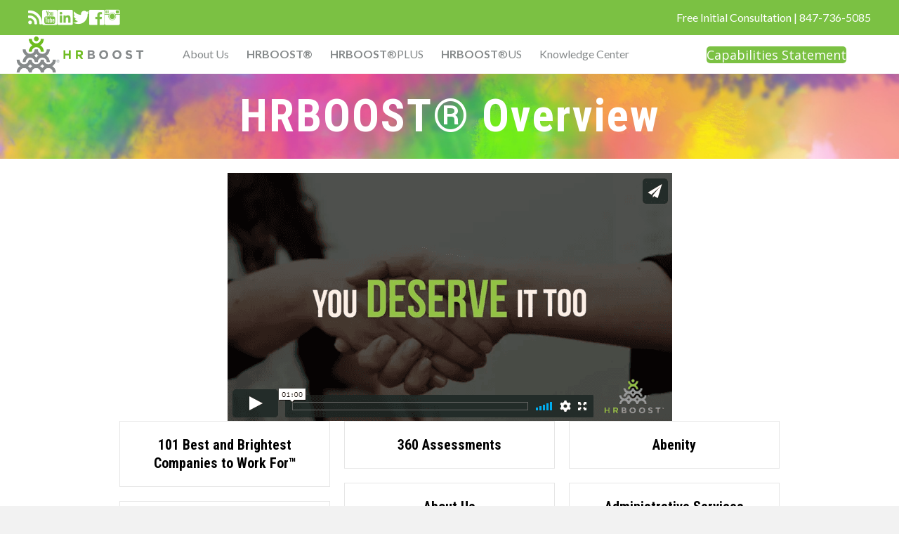

--- FILE ---
content_type: text/html; charset=UTF-8
request_url: https://hrboost.com/hrboost-overview/
body_size: 13424
content:
<!DOCTYPE html>
<html lang="en-US">
<head>
<meta charset="UTF-8" />
<meta name='viewport' content='width=device-width, initial-scale=1.0' />
<meta http-equiv='X-UA-Compatible' content='IE=edge' />
<link rel="profile" href="https://gmpg.org/xfn/11" />
<meta name='robots' content='index, follow, max-image-preview:large, max-snippet:-1, max-video-preview:-1' />
	<style>img:is([sizes="auto" i], [sizes^="auto," i]) { contain-intrinsic-size: 3000px 1500px }</style>
	
            <script data-no-defer="1" data-ezscrex="false" data-cfasync="false" data-pagespeed-no-defer data-cookieconsent="ignore">
                var ctPublicFunctions = {"_ajax_nonce":"b6176b2195","_rest_nonce":"dd59dd28b9","_ajax_url":"\/wp-admin\/admin-ajax.php","_rest_url":"https:\/\/hrboost.com\/wp-json\/","data__cookies_type":"none","data__ajax_type":"rest","data__bot_detector_enabled":"1","data__frontend_data_log_enabled":1,"cookiePrefix":"","wprocket_detected":false,"host_url":"hrboost.com","text__ee_click_to_select":"Click to select the whole data","text__ee_original_email":"The complete one is","text__ee_got_it":"Got it","text__ee_blocked":"Blocked","text__ee_cannot_connect":"Cannot connect","text__ee_cannot_decode":"Can not decode email. Unknown reason","text__ee_email_decoder":"CleanTalk email decoder","text__ee_wait_for_decoding":"The magic is on the way!","text__ee_decoding_process":"Please wait a few seconds while we decode the contact data."}
            </script>
        
            <script data-no-defer="1" data-ezscrex="false" data-cfasync="false" data-pagespeed-no-defer data-cookieconsent="ignore">
                var ctPublic = {"_ajax_nonce":"b6176b2195","settings__forms__check_internal":"0","settings__forms__check_external":"0","settings__forms__force_protection":"0","settings__forms__search_test":"1","settings__data__bot_detector_enabled":"1","settings__sfw__anti_crawler":0,"blog_home":"https:\/\/hrboost.com\/","pixel__setting":"3","pixel__enabled":true,"pixel__url":null,"data__email_check_before_post":"1","data__email_check_exist_post":"1","data__cookies_type":"none","data__key_is_ok":true,"data__visible_fields_required":true,"wl_brandname":"Anti-Spam by CleanTalk","wl_brandname_short":"CleanTalk","ct_checkjs_key":"1e2397ab5df545b5ddc6492ae56d1b5ac0f56f177bb078707a1be078e305ff5f","emailEncoderPassKey":"6ba56585cdb7ec98e1f8e7407e9b220a","bot_detector_forms_excluded":"W10=","advancedCacheExists":true,"varnishCacheExists":false,"wc_ajax_add_to_cart":false}
            </script>
        
	<!-- This site is optimized with the Yoast SEO plugin v26.8 - https://yoast.com/product/yoast-seo-wordpress/ -->
	<title>HRBOOST® Overview</title>
	<link rel="canonical" href="https://hrboost.com/hrboost-overview/" />
	<meta property="og:locale" content="en_US" />
	<meta property="og:type" content="article" />
	<meta property="og:title" content="HRBOOST® Overview" />
	<meta property="og:url" content="https://hrboost.com/hrboost-overview/" />
	<meta property="og:site_name" content="HRBOOST®, LLC." />
	<meta property="article:modified_time" content="2023-09-15T16:40:10+00:00" />
	<meta property="og:image" content="https://hrboost.com/wp-content/uploads/2020/11/2020-01-21_15-02-22-min.png" />
	<meta name="twitter:card" content="summary_large_image" />
	<meta name="twitter:label1" content="Est. reading time" />
	<meta name="twitter:data1" content="1 minute" />
	<script type="application/ld+json" class="yoast-schema-graph">{"@context":"https://schema.org","@graph":[{"@type":"WebPage","@id":"https://hrboost.com/hrboost-overview/","url":"https://hrboost.com/hrboost-overview/","name":"HRBOOST® Overview","isPartOf":{"@id":"https://hrboost.com/#website"},"primaryImageOfPage":{"@id":"https://hrboost.com/hrboost-overview/#primaryimage"},"image":{"@id":"https://hrboost.com/hrboost-overview/#primaryimage"},"thumbnailUrl":"https://hrboost.com/wp-content/uploads/2020/11/2020-01-21_15-02-22-min.png","datePublished":"2022-09-19T13:15:53+00:00","dateModified":"2023-09-15T16:40:10+00:00","breadcrumb":{"@id":"https://hrboost.com/hrboost-overview/#breadcrumb"},"inLanguage":"en-US","potentialAction":[{"@type":"ReadAction","target":["https://hrboost.com/hrboost-overview/"]}]},{"@type":"ImageObject","inLanguage":"en-US","@id":"https://hrboost.com/hrboost-overview/#primaryimage","url":"https://hrboost.com/wp-content/uploads/2020/11/2020-01-21_15-02-22-min.png","contentUrl":"https://hrboost.com/wp-content/uploads/2020/11/2020-01-21_15-02-22-min.png","width":633,"height":353},{"@type":"BreadcrumbList","@id":"https://hrboost.com/hrboost-overview/#breadcrumb","itemListElement":[{"@type":"ListItem","position":1,"name":"Home","item":"https://hrboost.com/"},{"@type":"ListItem","position":2,"name":"HRBOOST® Overview"}]},{"@type":"WebSite","@id":"https://hrboost.com/#website","url":"https://hrboost.com/","name":"HRBOOST®, LLC.","description":"HRBOOST®, LLC.","publisher":{"@id":"https://hrboost.com/#organization"},"potentialAction":[{"@type":"SearchAction","target":{"@type":"EntryPoint","urlTemplate":"https://hrboost.com/?s={search_term_string}"},"query-input":{"@type":"PropertyValueSpecification","valueRequired":true,"valueName":"search_term_string"}}],"inLanguage":"en-US"},{"@type":"Organization","@id":"https://hrboost.com/#organization","name":"HRBOOST®, LLC.","url":"https://hrboost.com/","logo":{"@type":"ImageObject","inLanguage":"en-US","@id":"https://hrboost.com/#/schema/logo/image/","url":"https://hrboost.com/wp-content/uploads/2018/08/hrboost-logo-final.png","contentUrl":"https://hrboost.com/wp-content/uploads/2018/08/hrboost-logo-final.png","width":341,"height":100,"caption":"HRBOOST®, LLC."},"image":{"@id":"https://hrboost.com/#/schema/logo/image/"}}]}</script>
	<!-- / Yoast SEO plugin. -->


<link rel='dns-prefetch' href='//fd.cleantalk.org' />
<link rel='dns-prefetch' href='//cdnjs.cloudflare.com' />
<link rel='dns-prefetch' href='//fonts.googleapis.com' />
<link href='https://fonts.gstatic.com' crossorigin rel='preconnect' />
<link rel="alternate" type="application/rss+xml" title="HRBOOST®, LLC. &raquo; Feed" href="https://hrboost.com/feed/" />
<link rel="alternate" type="application/rss+xml" title="HRBOOST®, LLC. &raquo; Comments Feed" href="https://hrboost.com/comments/feed/" />
<link rel="preload" href="https://cdnjs.cloudflare.com/ajax/libs/foundicons/3.0.0/foundation-icons.woff" as="font" type="font/woff2" crossorigin="anonymous">
<link rel="preload" href="https://hrboost.com/wp-content/plugins/bb-plugin/fonts/fontawesome/5.15.4/webfonts/fa-solid-900.woff2" as="font" type="font/woff2" crossorigin="anonymous">
<script>
window._wpemojiSettings = {"baseUrl":"https:\/\/s.w.org\/images\/core\/emoji\/16.0.1\/72x72\/","ext":".png","svgUrl":"https:\/\/s.w.org\/images\/core\/emoji\/16.0.1\/svg\/","svgExt":".svg","source":{"concatemoji":"https:\/\/hrboost.com\/wp-includes\/js\/wp-emoji-release.min.js?ver=6.8.3"}};
/*! This file is auto-generated */
!function(s,n){var o,i,e;function c(e){try{var t={supportTests:e,timestamp:(new Date).valueOf()};sessionStorage.setItem(o,JSON.stringify(t))}catch(e){}}function p(e,t,n){e.clearRect(0,0,e.canvas.width,e.canvas.height),e.fillText(t,0,0);var t=new Uint32Array(e.getImageData(0,0,e.canvas.width,e.canvas.height).data),a=(e.clearRect(0,0,e.canvas.width,e.canvas.height),e.fillText(n,0,0),new Uint32Array(e.getImageData(0,0,e.canvas.width,e.canvas.height).data));return t.every(function(e,t){return e===a[t]})}function u(e,t){e.clearRect(0,0,e.canvas.width,e.canvas.height),e.fillText(t,0,0);for(var n=e.getImageData(16,16,1,1),a=0;a<n.data.length;a++)if(0!==n.data[a])return!1;return!0}function f(e,t,n,a){switch(t){case"flag":return n(e,"\ud83c\udff3\ufe0f\u200d\u26a7\ufe0f","\ud83c\udff3\ufe0f\u200b\u26a7\ufe0f")?!1:!n(e,"\ud83c\udde8\ud83c\uddf6","\ud83c\udde8\u200b\ud83c\uddf6")&&!n(e,"\ud83c\udff4\udb40\udc67\udb40\udc62\udb40\udc65\udb40\udc6e\udb40\udc67\udb40\udc7f","\ud83c\udff4\u200b\udb40\udc67\u200b\udb40\udc62\u200b\udb40\udc65\u200b\udb40\udc6e\u200b\udb40\udc67\u200b\udb40\udc7f");case"emoji":return!a(e,"\ud83e\udedf")}return!1}function g(e,t,n,a){var r="undefined"!=typeof WorkerGlobalScope&&self instanceof WorkerGlobalScope?new OffscreenCanvas(300,150):s.createElement("canvas"),o=r.getContext("2d",{willReadFrequently:!0}),i=(o.textBaseline="top",o.font="600 32px Arial",{});return e.forEach(function(e){i[e]=t(o,e,n,a)}),i}function t(e){var t=s.createElement("script");t.src=e,t.defer=!0,s.head.appendChild(t)}"undefined"!=typeof Promise&&(o="wpEmojiSettingsSupports",i=["flag","emoji"],n.supports={everything:!0,everythingExceptFlag:!0},e=new Promise(function(e){s.addEventListener("DOMContentLoaded",e,{once:!0})}),new Promise(function(t){var n=function(){try{var e=JSON.parse(sessionStorage.getItem(o));if("object"==typeof e&&"number"==typeof e.timestamp&&(new Date).valueOf()<e.timestamp+604800&&"object"==typeof e.supportTests)return e.supportTests}catch(e){}return null}();if(!n){if("undefined"!=typeof Worker&&"undefined"!=typeof OffscreenCanvas&&"undefined"!=typeof URL&&URL.createObjectURL&&"undefined"!=typeof Blob)try{var e="postMessage("+g.toString()+"("+[JSON.stringify(i),f.toString(),p.toString(),u.toString()].join(",")+"));",a=new Blob([e],{type:"text/javascript"}),r=new Worker(URL.createObjectURL(a),{name:"wpTestEmojiSupports"});return void(r.onmessage=function(e){c(n=e.data),r.terminate(),t(n)})}catch(e){}c(n=g(i,f,p,u))}t(n)}).then(function(e){for(var t in e)n.supports[t]=e[t],n.supports.everything=n.supports.everything&&n.supports[t],"flag"!==t&&(n.supports.everythingExceptFlag=n.supports.everythingExceptFlag&&n.supports[t]);n.supports.everythingExceptFlag=n.supports.everythingExceptFlag&&!n.supports.flag,n.DOMReady=!1,n.readyCallback=function(){n.DOMReady=!0}}).then(function(){return e}).then(function(){var e;n.supports.everything||(n.readyCallback(),(e=n.source||{}).concatemoji?t(e.concatemoji):e.wpemoji&&e.twemoji&&(t(e.twemoji),t(e.wpemoji)))}))}((window,document),window._wpemojiSettings);
</script>
<style id='wp-emoji-styles-inline-css'>

	img.wp-smiley, img.emoji {
		display: inline !important;
		border: none !important;
		box-shadow: none !important;
		height: 1em !important;
		width: 1em !important;
		margin: 0 0.07em !important;
		vertical-align: -0.1em !important;
		background: none !important;
		padding: 0 !important;
	}
</style>
<link rel='stylesheet' id='fl-builder-layout-7704-css' href='https://hrboost.com/wp-content/uploads/bb-plugin/cache/7704-layout.css?ver=eeeb44db1960cad20b28ab5d927c9a8c' media='all' />
<link rel='stylesheet' id='cleantalk-public-css-css' href='https://hrboost.com/wp-content/plugins/cleantalk-spam-protect/css/cleantalk-public.min.css?ver=6.68_1764000222' media='all' />
<link rel='stylesheet' id='cleantalk-email-decoder-css-css' href='https://hrboost.com/wp-content/plugins/cleantalk-spam-protect/css/cleantalk-email-decoder.min.css?ver=6.68_1764000222' media='all' />
<link rel='stylesheet' id='font-awesome-5-css' href='https://hrboost.com/wp-content/plugins/bb-plugin/fonts/fontawesome/5.15.4/css/all.min.css?ver=2.10.0.5' media='all' />
<link rel='stylesheet' id='font-awesome-css' href='https://hrboost.com/wp-content/plugins/bb-plugin/fonts/fontawesome/5.15.4/css/v4-shims.min.css?ver=2.10.0.5' media='all' />
<link rel='stylesheet' id='foundation-icons-css' href='https://cdnjs.cloudflare.com/ajax/libs/foundicons/3.0.0/foundation-icons.css?ver=2.10.0.5' media='all' />
<link rel='stylesheet' id='fl-builder-layout-bundle-876878625bb7d18272a1aa068cb9ca52-css' href='https://hrboost.com/wp-content/uploads/bb-plugin/cache/876878625bb7d18272a1aa068cb9ca52-layout-bundle.css?ver=2.10.0.5-1.5.2.1-20251125200437' media='all' />
<link rel='stylesheet' id='tablepress-default-css' href='https://hrboost.com/wp-content/plugins/tablepress/css/build/default.css?ver=3.2.6' media='all' />
<link rel='stylesheet' id='jquery-magnificpopup-css' href='https://hrboost.com/wp-content/plugins/bb-plugin/css/jquery.magnificpopup.min.css?ver=2.10.0.5' media='all' />
<link rel='stylesheet' id='bootstrap-css' href='https://hrboost.com/wp-content/themes/bb-theme/css/bootstrap.min.css?ver=1.7.19' media='all' />
<link rel='stylesheet' id='fl-automator-skin-css' href='https://hrboost.com/wp-content/uploads/bb-theme/skin-692482876b54b.css?ver=1.7.19' media='all' />
<link rel='stylesheet' id='fl-child-theme-css' href='https://hrboost.com/wp-content/themes/bb-theme-child/style.css?ver=6.8.3' media='all' />
<link rel='stylesheet' id='fl-builder-google-fonts-a3ebfb308801c4ef5b1b0cdd8cf1e681-css' href='//fonts.googleapis.com/css?family=Lato%3A300%2C400%2C700%7CRoboto+Condensed%3A700%7COpen+Sans%3A400&#038;ver=6.8.3' media='all' />
<script src="https://hrboost.com/wp-includes/js/jquery/jquery.min.js?ver=3.7.1" id="jquery-core-js"></script>
<script src="https://hrboost.com/wp-includes/js/jquery/jquery-migrate.min.js?ver=3.4.1" id="jquery-migrate-js"></script>
<script src="https://hrboost.com/wp-content/plugins/cleantalk-spam-protect/js/apbct-public-bundle.min.js?ver=6.68_1764000224" id="apbct-public-bundle.min-js-js"></script>
<script src="https://fd.cleantalk.org/ct-bot-detector-wrapper.js?ver=6.68" id="ct_bot_detector-js" defer data-wp-strategy="defer"></script>
<link rel="https://api.w.org/" href="https://hrboost.com/wp-json/" /><link rel="alternate" title="JSON" type="application/json" href="https://hrboost.com/wp-json/wp/v2/pages/7704" /><link rel="EditURI" type="application/rsd+xml" title="RSD" href="https://hrboost.com/xmlrpc.php?rsd" />
<meta name="generator" content="WordPress 6.8.3" />
<link rel='shortlink' href='https://hrboost.com/?p=7704' />
<link rel="alternate" title="oEmbed (JSON)" type="application/json+oembed" href="https://hrboost.com/wp-json/oembed/1.0/embed?url=https%3A%2F%2Fhrboost.com%2Fhrboost-overview%2F" />
<link rel="alternate" title="oEmbed (XML)" type="text/xml+oembed" href="https://hrboost.com/wp-json/oembed/1.0/embed?url=https%3A%2F%2Fhrboost.com%2Fhrboost-overview%2F&#038;format=xml" />
<!-- HFCM by 99 Robots - Snippet # 1: Adwords -->
<!-- Google tag (gtag.js) --> <script async src="https://www.googletagmanager.com/gtag/js?id=AW-964883436"></script> <script> window.dataLayer = window.dataLayer || []; function gtag(){dataLayer.push(arguments);} gtag('js', new Date()); gtag('config', 'AW-964883436'); </script>
<!-- /end HFCM by 99 Robots -->
<!-- HFCM by 99 Robots - Snippet # 2: Analytics -->
<!-- Google tag (gtag.js) -->
<script async src="https://www.googletagmanager.com/gtag/js?id=G-FYQKR9SCMS"></script>
<script>
  window.dataLayer = window.dataLayer || [];
  function gtag(){dataLayer.push(arguments);}
  gtag('js', new Date());

  gtag('config', 'G-FYQKR9SCMS');
</script>
<!-- /end HFCM by 99 Robots -->
<link rel="icon" href="https://hrboost.com/wp-content/uploads/2018/03/cropped-hr-boost-logo-32x32.png" sizes="32x32" />
<link rel="icon" href="https://hrboost.com/wp-content/uploads/2018/03/cropped-hr-boost-logo-192x192.png" sizes="192x192" />
<link rel="apple-touch-icon" href="https://hrboost.com/wp-content/uploads/2018/03/cropped-hr-boost-logo-180x180.png" />
<meta name="msapplication-TileImage" content="https://hrboost.com/wp-content/uploads/2018/03/cropped-hr-boost-logo-270x270.png" />
		<style id="wp-custom-css">
			button.ff-btn.ff-btn-submit.ff-btn-md.ff_btn_style {
    background: #7BC143;
	font-size: 18px;
	color: #fff;
}
button.ff-btn.ff-btn-submit.ff-btn-md.ff_btn_style:hover {
    background: #868A8B;
}
		</style>
		<meta name="facebook-domain-verification" content="87vvo1ayscmc3qf0dfiymtqery26wl" />

</head>
<body class="wp-singular page-template-default page page-id-7704 wp-theme-bb-theme wp-child-theme-bb-theme-child fl-builder fl-builder-2-10-0-5 fl-themer-1-5-2-1-20251125200437 fl-theme-1-7-19 fl-no-js fl-theme-builder-footer fl-theme-builder-footer-custom-footer fl-theme-builder-header fl-theme-builder-header-custom-header-copy-copy fl-framework-bootstrap fl-preset-default fl-full-width fl-search-active" itemscope="itemscope" itemtype="https://schema.org/WebPage">
<!-- Facebook Pixel Code -->
<script>
!function(f,b,e,v,n,t,s)
{if(f.fbq)return;n=f.fbq=function(){n.callMethod?
n.callMethod.apply(n,arguments):n.queue.push(arguments)};
if(!f._fbq)f._fbq=n;n.push=n;n.loaded=!0;n.version='2.0';
n.queue=[];t=b.createElement(e);t.async=!0;
t.src=v;s=b.getElementsByTagName(e)[0];
s.parentNode.insertBefore(t,s)}(window,document,'script',
'https://connect.facebook.net/en_US/fbevents.js');
 fbq('init', '454904126517472'); 
fbq('track', 'PageView');
</script>
<noscript>
 <img height="1" width="1" 
src="https://www.facebook.com/tr?id=454904126517472&ev=PageView
&noscript=1"/>
</noscript>
<!-- End Facebook Pixel Code -->

<!-- Meta Pixel Code -->
<script>
  !function(f,b,e,v,n,t,s)
  {if(f.fbq)return;n=f.fbq=function(){n.callMethod?
  n.callMethod.apply(n,arguments):n.queue.push(arguments)};
  if(!f._fbq)f._fbq=n;n.push=n;n.loaded=!0;n.version='2.0';
  n.queue=[];t=b.createElement(e);t.async=!0;
  t.src=v;s=b.getElementsByTagName(e)[0];
  s.parentNode.insertBefore(t,s)}(window, document,'script',
  'https://connect.facebook.net/en_US/fbevents.js');
  fbq('init', '1240864400082316');
  fbq('track', 'PageView');
</script>
<noscript><img height="1" width="1" style="display:none"
  src="https://www.facebook.com/tr?id=1240864400082316&ev=PageView&noscript=1"
/></noscript>
<!-- End Meta Pixel Code -->
<a aria-label="Skip to content" class="fl-screen-reader-text" href="#fl-main-content">Skip to content</a><div class="fl-page">
	<header class="fl-builder-content fl-builder-content-3753 fl-builder-global-templates-locked" data-post-id="3753" data-type="header" data-sticky="0" data-sticky-on="" data-sticky-breakpoint="medium" data-shrink="1" data-overlay="0" data-overlay-bg="transparent" data-shrink-image-height="50px" role="banner" itemscope="itemscope" itemtype="http://schema.org/WPHeader"><div class="fl-row fl-row-full-width fl-row-bg-color fl-node-h7r9t8o15suw fl-row-default-height fl-row-align-center fl-visible-desktop fl-visible-large fl-visible-medium" data-node="h7r9t8o15suw">
	<div class="fl-row-content-wrap">
						<div class="fl-row-content fl-row-fixed-width fl-node-content">
		
<div class="fl-col-group fl-node-5t48icjyaqv0" data-node="5t48icjyaqv0">
			<div class="fl-col fl-node-xsht97re31gj fl-col-bg-color fl-col-small" data-node="xsht97re31gj">
	<div class="fl-col-content fl-node-content"><div class="fl-module fl-module-icon-group fl-node-yxzidc45wunh" data-node="yxzidc45wunh">
	<div class="fl-module-content fl-node-content">
		<div class="fl-icon-group">
	<span class="fl-icon">
								<a href="https://hrboost.com/newsletter-signup" target="_blank" rel="noopener" >
							<i class="fi-rss" aria-hidden="true"></i>
						</a>
			</span>
		<span class="fl-icon">
								<a href="https://www.youtube.com/c/Hrboost/" target="_blank" rel="noopener" >
							<i class="fi-social-youtube" aria-hidden="true"></i>
						</a>
			</span>
		<span class="fl-icon">
								<a href="https://www.linkedin.com/company/hrboost-llc./" target="_blank" rel="noopener" >
							<i class="fi-social-linkedin" aria-hidden="true"></i>
						</a>
			</span>
		<span class="fl-icon">
								<a href="https://twitter.com/HRBOOST%C2%AELLC" target="_blank" rel="noopener" >
							<i class="fi-social-twitter" aria-hidden="true"></i>
						</a>
			</span>
		<span class="fl-icon">
								<a href="https://www.facebook.com/HRBoost" target="_blank" rel="noopener" >
							<i class="fi-social-facebook" aria-hidden="true"></i>
						</a>
			</span>
		<span class="fl-icon">
								<a href="https://www.instagram.com/nicolemartin.live" target="_blank" rel="noopener" >
							<i class="fi-social-instagram" aria-hidden="true"></i>
						</a>
			</span>
	</div>
	</div>
</div>
</div>
</div>
			<div class="fl-col fl-node-cybrljq6v3pd fl-col-bg-color fl-col-small" data-node="cybrljq6v3pd">
	<div class="fl-col-content fl-node-content"><div  class="fl-module fl-module-html fl-html fl-node-42o7hr8quvks phone-snippet" data-node="42o7hr8quvks">
	<script> gtag('config', 'AW-964883436/6csoCLPbgoUbEOzni8wD', { 'phone_conversion_number': '(847) 736-5085' }); </script></div>
<div class="fl-module fl-module-button fl-node-yur6cpgqjzlx hidden" data-node="yur6cpgqjzlx">
	<div class="fl-module-content fl-node-content">
		<div class="fl-button-wrap fl-button-width-auto fl-button-right">
			<a href="https://hrboost.com/value_assessment/employment_profile.html"  target="_self"  class="fl-button" >
							<span class="fl-button-text">GET FREE HR SCORECARD</span>
					</a>
</div>
	</div>
</div>
</div>
</div>
			<div class="fl-col fl-node-50w28ab7mux1 fl-col-bg-color fl-col-small" data-node="50w28ab7mux1">
	<div class="fl-col-content fl-node-content"><div id="top-phone-number" class="fl-module fl-module-rich-text fl-node-yxavb76dpo4s" data-node="yxavb76dpo4s">
	<div class="fl-module-content fl-node-content">
		<div class="fl-rich-text">
	<p style="text-align: right;"><span style="font-size: 16px;"><a href="https://app.acuityscheduling.com/schedule.php?owner=16935753" target="_blank" rel="noopener">Free Initial Consultation</a> | <a href="tel: 847-736-5085">847-736-5085</a><br />
</span></p>
</div>
	</div>
</div>
</div>
</div>
	</div>
		</div>
	</div>
</div>
<div class="fl-row fl-row-full-width fl-row-bg-color fl-node-a5b76dmp9gw4 fl-row-default-height fl-row-align-center" data-node="a5b76dmp9gw4">
	<div class="fl-row-content-wrap">
						<div class="fl-row-content fl-row-full-width fl-node-content">
		
<div class="fl-col-group fl-node-pskm73tc1van fl-col-group-equal-height fl-col-group-align-center" data-node="pskm73tc1van">
			<div class="fl-col fl-node-vfw0n7lbuej6 fl-col-bg-color fl-col-small" data-node="vfw0n7lbuej6">
	<div class="fl-col-content fl-node-content"><div class="fl-module fl-module-photo fl-node-auvhb4dzrp7y" data-node="auvhb4dzrp7y">
	<div class="fl-module-content fl-node-content">
		<div role="figure" class="fl-photo fl-photo-align-left" itemscope itemtype="https://schema.org/ImageObject">
	<div class="fl-photo-content fl-photo-img-png">
				<a href="https://hrboost.com/" target="_self" itemprop="url">
				<img loading="lazy" decoding="async" class="fl-photo-img wp-image-7758 size-full" src="https://hrboost.com/wp-content/uploads/2018/08/HRBlogoR-0923.png" alt="HRBlogoR-0923" height="100" width="341" title="HRBlogoR-0923"  data-no-lazy="1" itemprop="image" srcset="https://hrboost.com/wp-content/uploads/2018/08/HRBlogoR-0923.png 341w, https://hrboost.com/wp-content/uploads/2018/08/HRBlogoR-0923-300x88.png 300w" sizes="auto, (max-width: 341px) 100vw, 341px" />
				</a>
					</div>
	</div>
	</div>
</div>
</div>
</div>
			<div class="fl-col fl-node-ji7rc1l56gtz fl-col-bg-color" data-node="ji7rc1l56gtz">
	<div class="fl-col-content fl-node-content"><div class="fl-module fl-module-menu fl-node-g4rp60iqtahn" data-node="g4rp60iqtahn">
	<div class="fl-module-content fl-node-content">
		<div class="fl-menu fl-menu-responsive-toggle-mobile">
	<button class="fl-menu-mobile-toggle hamburger fl-content-ui-button" aria-haspopup="menu" aria-label="Menu"><span class="fl-menu-icon svg-container"><svg version="1.1" class="hamburger-menu" xmlns="http://www.w3.org/2000/svg" xmlns:xlink="http://www.w3.org/1999/xlink" viewBox="0 0 512 512">
<rect class="fl-hamburger-menu-top" width="512" height="102"/>
<rect class="fl-hamburger-menu-middle" y="205" width="512" height="102"/>
<rect class="fl-hamburger-menu-bottom" y="410" width="512" height="102"/>
</svg>
</span></button>	<div class="fl-clear"></div>
	<nav role="navigation" aria-label="Menu" itemscope="itemscope" itemtype="https://schema.org/SiteNavigationElement"><ul id="menu-vmenu-pages" class="menu fl-menu-horizontal fl-toggle-none"><li id="menu-item-1422" class="menu-item menu-item-type-post_type menu-item-object-page menu-item-has-children fl-has-submenu"><div class="fl-has-submenu-container"><a role="menuitem" href="https://hrboost.com/about-us/" aria-haspopup="menu" aria-expanded="false" aria-controls="sub-menu-1422">About Us</a></div><ul id="sub-menu-1422" class="sub-menu" role="menu">	<li id="menu-item-3516" class="menu-item menu-item-type-post_type menu-item-object-page"><a role="menuitem" href="https://hrboost.com/about-us/">Our Story</a></li>	<li id="menu-item-3515" class="menu-item menu-item-type-post_type menu-item-object-page"><a role="menuitem" href="https://hrboost.com/meet-the-team/">Meet The Team</a></li>	<li id="menu-item-3441" class="menu-item menu-item-type-post_type menu-item-object-page"><a role="menuitem" href="https://hrboost.com/our-process/">Our Process</a></li>	<li id="menu-item-1460" class="menu-item menu-item-type-custom menu-item-object-custom"><a role="menuitem" href="https://hrboost.com/meet-our-clients/">What Clients Say</a></li>	<li id="menu-item-3720" class="menu-item menu-item-type-post_type menu-item-object-page"><a role="menuitem" href="https://hrboost.com/hr-boost-careers/">Careers</a></li>	<li id="menu-item-4345" class="menu-item menu-item-type-post_type menu-item-object-page"><a role="menuitem" href="https://hrboost.com/in-the-media/">In The Media</a></li>	<li id="menu-item-1436" class="menu-item menu-item-type-post_type menu-item-object-page"><a role="menuitem" href="https://hrboost.com/about-us/professional-affiliations/">Strategic Alliance Partners</a></li>	<li id="menu-item-1423" class="menu-item menu-item-type-post_type menu-item-object-page"><a role="menuitem" href="https://hrboost.com/about-us/meet-our-clients/">Who We Serve</a></li>	<li id="menu-item-1454" class="menu-item menu-item-type-post_type menu-item-object-page"><a role="menuitem" href="https://hrboost.com/contact/">Contact</a></li></ul></li><li id="menu-item-7711" class="menu-item menu-item-type-post_type menu-item-object-page current-menu-item page_item page-item-7704 current_page_item menu-item-has-children fl-has-submenu"><div class="fl-has-submenu-container"><a role="menuitem" href="https://hrboost.com/hrboost-overview/" aria-current="page" aria-haspopup="menu" aria-expanded="false" aria-controls="sub-menu-7711"><b>HRBOOST®</b></a></div><ul id="sub-menu-7711" class="sub-menu" role="menu">	<li id="menu-item-4761" class="menu-item menu-item-type-post_type menu-item-object-page"><a role="menuitem" href="https://hrboost.com/peo-alternative/">PEO Alternative</a></li>	<li id="menu-item-5758" class="menu-item menu-item-type-post_type menu-item-object-page"><a role="menuitem" href="https://hrboost.com/small-business-bundles/">Small Business Services</a></li>	<li id="menu-item-5501" class="menu-item menu-item-type-post_type menu-item-object-page"><a role="menuitem" href="https://hrboost.com/recruiter-on-demand/">Recruiter on Demand</a></li>	<li id="menu-item-4562" class="menu-item menu-item-type-post_type menu-item-object-page"><a role="menuitem" href="https://hrboost.com/choosing-the-right-hris-system/">HRIS Systems</a></li></ul></li><li id="menu-item-7630" class="menu-item menu-item-type-post_type menu-item-object-page menu-item-has-children fl-has-submenu"><div class="fl-has-submenu-container"><a role="menuitem" href="https://hrboost.com/hrboost-plus-overview/" aria-haspopup="menu" aria-expanded="false" aria-controls="sub-menu-7630"><b>HRBOOST</b>®PLUS</a></div><ul id="sub-menu-7630" class="sub-menu" role="menu">	<li id="menu-item-8431" class="menu-item menu-item-type-post_type menu-item-object-page"><a role="menuitem" href="https://hrboost.com/employee-wellness-assessment/">Employee Wellness Assessment</a></li>	<li id="menu-item-7593" class="menu-item menu-item-type-post_type menu-item-object-page"><a role="menuitem" href="https://hrboost.com/hrboost-plus-benefits/">Benefits</a></li>	<li id="menu-item-7628" class="menu-item menu-item-type-post_type menu-item-object-page"><a role="menuitem" href="https://hrboost.com/unlimited-phone-program/">Unlimited Phone Program</a></li>	<li id="menu-item-3430" class="menu-item menu-item-type-post_type menu-item-object-page"><a role="menuitem" href="https://hrboost.com/bestwork-data/">BestWork® DATA</a></li>	<li id="menu-item-3435" class="menu-item menu-item-type-post_type menu-item-object-page"><a role="menuitem" href="https://hrboost.com/build-culture-teams/">Company Culture Survey</a></li>	<li id="menu-item-8304" class="menu-item menu-item-type-post_type menu-item-object-page"><a role="menuitem" href="https://hrboost.com/harassment-in-the-workplace-training-2/">Harassment in the Workplace Training</a></li>	<li id="menu-item-5462" class="menu-item menu-item-type-post_type menu-item-object-page"><a role="menuitem" href="https://hrboost.com/covid-19-business-bundle/">COVID-19 Business Bundle</a></li>	<li id="menu-item-8224" class="menu-item menu-item-type-post_type menu-item-object-page"><a role="menuitem" href="https://hrboost.com/professional-coaching/">Professional Coaching</a></li>	<li id="menu-item-6419" class="menu-item menu-item-type-post_type menu-item-object-page"><a role="menuitem" href="https://hrboost.com/employee-screening/">Background Checks</a></li>	<li id="menu-item-3664" class="menu-item menu-item-type-post_type menu-item-object-page"><a role="menuitem" href="https://hrboost.com/get-hr-assessments/">HR Assessments</a></li>	<li id="menu-item-7476" class="menu-item menu-item-type-custom menu-item-object-custom"><a role="menuitem" href="https://hrboost.com/innovative-culture-leadership-programs/">Leadership Programs</a></li>	<li id="menu-item-6627" class="menu-item menu-item-type-post_type menu-item-object-page"><a role="menuitem" href="https://hrboost.com/manager-insights-tool/">Manager Insights Tool</a></li>	<li id="menu-item-1444" class="menu-item menu-item-type-post_type menu-item-object-page"><a role="menuitem" href="https://hrboost.com/services/workshops-and-retreats/">Workshops and Retreats</a></li>	<li id="menu-item-7686" class="menu-item menu-item-type-post_type menu-item-object-page"><a role="menuitem" href="https://hrboost.com/360-assessments-leadership-excellence/">360 Assessments</a></li></ul></li><li id="menu-item-7493" class="menu-item menu-item-type-post_type menu-item-object-page"><a role="menuitem" href="https://hrboost.com/hrboost-us-overview/"><b>HRBOOST</b>®US</a></li><li id="menu-item-7629" class="menu-item menu-item-type-post_type menu-item-object-page menu-item-has-children fl-has-submenu"><div class="fl-has-submenu-container"><a role="menuitem" href="https://hrboost.com/knowledge-overview/" aria-haspopup="menu" aria-expanded="false" aria-controls="sub-menu-7629">Knowledge Center</a></div><ul id="sub-menu-7629" class="sub-menu" role="menu">	<li id="menu-item-1446" class="menu-item menu-item-type-post_type menu-item-object-page"><a role="menuitem" href="https://hrboost.com/blog/">Blog</a></li>	<li id="menu-item-7655" class="menu-item menu-item-type-post_type menu-item-object-page"><a role="menuitem" href="https://hrboost.com/view-webinars/">HR Webinars</a></li>	<li id="menu-item-7247" class="menu-item menu-item-type-post_type menu-item-object-post"><a role="menuitem" href="https://hrboost.com/workplace-resource-guide/">Wellness Resource Guide</a></li></ul></li></ul></nav></div>
	</div>
</div>
</div>
</div>
			<div class="fl-col fl-node-kgumr73ybqwa fl-col-bg-color fl-col-small" data-node="kgumr73ybqwa">
	<div class="fl-col-content fl-node-content"><div class="fl-module fl-module-button fl-node-u20lkrw7fo4z" data-node="u20lkrw7fo4z">
	<div class="fl-module-content fl-node-content">
		<div class="fl-button-wrap fl-button-width-auto fl-button-center">
			<a href="https://hrboost.com/capabilities-statement/"  target="_self"  class="fl-button" >
							<span class="fl-button-text">Capabilities Statement</span>
					</a>
</div>
	</div>
</div>
</div>
</div>
	</div>
		</div>
	</div>
</div>
</header>	<div id="fl-main-content" class="fl-page-content" itemprop="mainContentOfPage" role="main">

		
<div class="fl-content-full container">
	<div class="row">
		<div class="fl-content col-md-12">
			<article class="fl-post post-7704 page type-page status-publish hentry" id="fl-post-7704" itemscope="itemscope" itemtype="https://schema.org/CreativeWork">

			<div class="fl-post-content clearfix" itemprop="text">
		<div class="fl-builder-content fl-builder-content-7704 fl-builder-content-primary fl-builder-global-templates-locked" data-post-id="7704"><div class="fl-row fl-row-full-width fl-row-bg-photo fl-node-c6vaqedkfzj4 fl-row-default-height fl-row-align-center fl-row-bg-fixed" data-node="c6vaqedkfzj4">
	<div class="fl-row-content-wrap">
						<div class="fl-row-content fl-row-fixed-width fl-node-content">
		
<div class="fl-col-group fl-node-5c0fe9b5331f3" data-node="5c0fe9b5331f3">
			<div class="fl-col fl-node-5c0fe9b533277 fl-col-bg-color" data-node="5c0fe9b533277">
	<div class="fl-col-content fl-node-content"><div class="fl-module fl-module-heading fl-node-5c0fe9b5332f5" data-node="5c0fe9b5332f5">
	<div class="fl-module-content fl-node-content">
		<h1 class="fl-heading">
		<span class="fl-heading-text">HRBOOST® Overview</span>
	</h1>
	</div>
</div>
</div>
</div>
	</div>
		</div>
	</div>
</div>
<div class="fl-row fl-row-full-width fl-row-bg-none fl-node-5oj6ibf3uzp4 fl-row-default-height fl-row-align-center" data-node="5oj6ibf3uzp4">
	<div class="fl-row-content-wrap">
						<div class="fl-row-content fl-row-fixed-width fl-node-content">
		
<div class="fl-col-group fl-node-dl29amznw3ey" data-node="dl29amznw3ey">
			<div class="fl-col fl-node-amvc7143tkyz fl-col-bg-color" data-node="amvc7143tkyz">
	<div class="fl-col-content fl-node-content"><div class="fl-module fl-module-photo fl-node-pnum7zwtjfb5" data-node="pnum7zwtjfb5">
	<div class="fl-module-content fl-node-content">
		<div role="figure" class="fl-photo fl-photo-align-center" itemscope itemtype="https://schema.org/ImageObject">
	<div class="fl-photo-content fl-photo-img-png">
				<a href="https://vimeo.com/307719903" target="_blank" rel="noopener"  itemprop="url">
				<img fetchpriority="high" decoding="async" class="fl-photo-img wp-image-5972 size-full" src="https://hrboost.com/wp-content/uploads/2020/11/2020-01-21_15-02-22-min.png" alt="2020-01-21_15-02-22-min" height="353" width="633" title="2020-01-21_15-02-22-min"  itemprop="image" srcset="https://hrboost.com/wp-content/uploads/2020/11/2020-01-21_15-02-22-min.png 633w, https://hrboost.com/wp-content/uploads/2020/11/2020-01-21_15-02-22-min-300x167.png 300w" sizes="(max-width: 633px) 100vw, 633px" />
				</a>
					</div>
	</div>
	</div>
</div>
</div>
</div>
	</div>

<div class="fl-col-group fl-node-uqf8n739th5j" data-node="uqf8n739th5j">
			<div class="fl-col fl-node-y3c7d5wkizg9 fl-col-bg-color" data-node="y3c7d5wkizg9">
	<div class="fl-col-content fl-node-content"><div class="fl-module fl-module-post-grid fl-node-qvhu71dxm80j" data-node="qvhu71dxm80j">
	<div class="fl-module-content fl-node-content">
			<div class="fl-post-grid" itemscope="itemscope" itemtype="https://schema.org/Collection">
	<div class="fl-post-grid-post fl-post-align-center post-412 page type-page status-publish hentry" itemscope itemtype="https://schema.org/CreativeWork">

	<meta itemscope itemprop="mainEntityOfPage" itemtype="https://schema.org/WebPage" itemid="https://hrboost.com/partners/101-best-brightest/" content="101 Best and Brightest Companies to Work For™" /><meta itemprop="datePublished" content="2013-05-15" /><meta itemprop="dateModified" content="2019-07-25" /><div itemprop="publisher" itemscope itemtype="https://schema.org/Organization"><meta itemprop="name" content="HRBOOST®, LLC."></div><div itemscope itemprop="author" itemtype="https://schema.org/Person"><meta itemprop="url" content="https://hrboost.com/author/nicole-martin/" /><meta itemprop="name" content="Nicole Martin" /></div><div itemprop="interactionStatistic" itemscope itemtype="https://schema.org/InteractionCounter"><meta itemprop="interactionType" content="https://schema.org/CommentAction" /><meta itemprop="userInteractionCount" content="0" /></div>	
	<div class="fl-post-grid-text">

		<h2 class="fl-post-grid-title" itemprop="headline">
			<a href="https://hrboost.com/partners/101-best-brightest/" title="101 Best and Brightest Companies to Work For™">101 Best and Brightest Companies to Work For™</a>
		</h2>

		
		
		
		
	
	
	
		
		
		
	</div>
</div>

<div class="fl-post-grid-post fl-post-align-center post-7367 page type-page status-publish hentry" itemscope itemtype="https://schema.org/CreativeWork">

	<meta itemscope itemprop="mainEntityOfPage" itemtype="https://schema.org/WebPage" itemid="https://hrboost.com/360-assessments-leadership-excellence/" content="360 Assessments" /><meta itemprop="datePublished" content="2022-06-21" /><meta itemprop="dateModified" content="2025-04-22" /><div itemprop="publisher" itemscope itemtype="https://schema.org/Organization"><meta itemprop="name" content="HRBOOST®, LLC."></div><div itemscope itemprop="author" itemtype="https://schema.org/Person"><meta itemprop="url" content="https://hrboost.com/author/nicole-martin/" /><meta itemprop="name" content="Nicole Martin" /></div><div itemprop="interactionStatistic" itemscope itemtype="https://schema.org/InteractionCounter"><meta itemprop="interactionType" content="https://schema.org/CommentAction" /><meta itemprop="userInteractionCount" content="0" /></div>	
	<div class="fl-post-grid-text">

		<h2 class="fl-post-grid-title" itemprop="headline">
			<a href="https://hrboost.com/360-assessments-leadership-excellence/" title="360 Assessments">360 Assessments</a>
		</h2>

		
		
		
		
	
	
	
		
		
		
	</div>
</div>

<div class="fl-post-grid-post fl-post-align-center post-409 page type-page status-publish hentry" itemscope itemtype="https://schema.org/CreativeWork">

	<meta itemscope itemprop="mainEntityOfPage" itemtype="https://schema.org/WebPage" itemid="https://hrboost.com/partners/abenity/" content="Abenity" /><meta itemprop="datePublished" content="2013-05-15" /><meta itemprop="dateModified" content="2019-07-25" /><div itemprop="publisher" itemscope itemtype="https://schema.org/Organization"><meta itemprop="name" content="HRBOOST®, LLC."></div><div itemscope itemprop="author" itemtype="https://schema.org/Person"><meta itemprop="url" content="https://hrboost.com/author/nicole-martin/" /><meta itemprop="name" content="Nicole Martin" /></div><div itemprop="interactionStatistic" itemscope itemtype="https://schema.org/InteractionCounter"><meta itemprop="interactionType" content="https://schema.org/CommentAction" /><meta itemprop="userInteractionCount" content="0" /></div>	
	<div class="fl-post-grid-text">

		<h2 class="fl-post-grid-title" itemprop="headline">
			<a href="https://hrboost.com/partners/abenity/" title="Abenity">Abenity</a>
		</h2>

		
		
		
		
	
	
	
		
		
		
	</div>
</div>

<div class="fl-post-grid-post fl-post-align-center post-10 page type-page status-publish hentry" itemscope itemtype="https://schema.org/CreativeWork">

	<meta itemscope itemprop="mainEntityOfPage" itemtype="https://schema.org/WebPage" itemid="https://hrboost.com/about-us/" content="About Us" /><meta itemprop="datePublished" content="2013-04-25" /><meta itemprop="dateModified" content="2025-12-19" /><div itemprop="publisher" itemscope itemtype="https://schema.org/Organization"><meta itemprop="name" content="HRBOOST®, LLC."></div><div itemscope itemprop="author" itemtype="https://schema.org/Person"><meta itemprop="url" content="https://hrboost.com/author/nicole-martin/" /><meta itemprop="name" content="Nicole Martin" /></div><div itemprop="interactionStatistic" itemscope itemtype="https://schema.org/InteractionCounter"><meta itemprop="interactionType" content="https://schema.org/CommentAction" /><meta itemprop="userInteractionCount" content="0" /></div>	
	<div class="fl-post-grid-text">

		<h2 class="fl-post-grid-title" itemprop="headline">
			<a href="https://hrboost.com/about-us/" title="About Us">About Us</a>
		</h2>

		
		
		
		
	
	
	
		
		
		
	</div>
</div>

<div class="fl-post-grid-post fl-post-align-center post-471 page type-page status-publish hentry" itemscope itemtype="https://schema.org/CreativeWork">

	<meta itemscope itemprop="mainEntityOfPage" itemtype="https://schema.org/WebPage" itemid="https://hrboost.com/about-us/who-we-are/meet-emma/" content="Administrative Services" /><meta itemprop="datePublished" content="2013-05-20" /><meta itemprop="dateModified" content="2013-08-08" /><div itemprop="publisher" itemscope itemtype="https://schema.org/Organization"><meta itemprop="name" content="HRBOOST®, LLC."></div><div itemscope itemprop="author" itemtype="https://schema.org/Person"><meta itemprop="url" content="https://hrboost.com/author/nicole-martin/" /><meta itemprop="name" content="Nicole Martin" /></div><div itemprop="interactionStatistic" itemscope itemtype="https://schema.org/InteractionCounter"><meta itemprop="interactionType" content="https://schema.org/CommentAction" /><meta itemprop="userInteractionCount" content="0" /></div>	
	<div class="fl-post-grid-text">

		<h2 class="fl-post-grid-title" itemprop="headline">
			<a href="https://hrboost.com/about-us/who-we-are/meet-emma/" title="Administrative Services">Administrative Services</a>
		</h2>

		
		
		
		
	
	
	
		
		
		
	</div>
</div>

<div class="fl-post-grid-post fl-post-align-center post-145 page type-page status-publish hentry" itemscope itemtype="https://schema.org/CreativeWork">

	<meta itemscope itemprop="mainEntityOfPage" itemtype="https://schema.org/WebPage" itemid="https://hrboost.com/services/analyze/" content="Analyze" /><meta itemprop="datePublished" content="2013-04-30" /><meta itemprop="dateModified" content="2018-05-08" /><div itemprop="publisher" itemscope itemtype="https://schema.org/Organization"><meta itemprop="name" content="HRBOOST®, LLC."></div><div itemscope itemprop="author" itemtype="https://schema.org/Person"><meta itemprop="url" content="https://hrboost.com/author/nicole-martin/" /><meta itemprop="name" content="Nicole Martin" /></div><div itemprop="interactionStatistic" itemscope itemtype="https://schema.org/InteractionCounter"><meta itemprop="interactionType" content="https://schema.org/CommentAction" /><meta itemprop="userInteractionCount" content="0" /></div>	
	<div class="fl-post-grid-text">

		<h2 class="fl-post-grid-title" itemprop="headline">
			<a href="https://hrboost.com/services/analyze/" title="Analyze">Analyze</a>
		</h2>

		
		
		
		
	
	
	
		
		
		
	</div>
</div>

<div class="fl-post-grid-post fl-post-align-center post-83 page type-page status-publish hentry" itemscope itemtype="https://schema.org/CreativeWork">

	<meta itemscope itemprop="mainEntityOfPage" itemtype="https://schema.org/WebPage" itemid="https://hrboost.com/meet-our-clients/client-testimonials/armstrong-aerospace/" content="Armstrong Aerospace" /><meta itemprop="datePublished" content="2013-04-29" /><meta itemprop="dateModified" content="2015-06-03" /><div itemprop="publisher" itemscope itemtype="https://schema.org/Organization"><meta itemprop="name" content="HRBOOST®, LLC."></div><div itemscope itemprop="author" itemtype="https://schema.org/Person"><meta itemprop="url" content="https://hrboost.com/author/nicole-martin/" /><meta itemprop="name" content="Nicole Martin" /></div><div itemprop="interactionStatistic" itemscope itemtype="https://schema.org/InteractionCounter"><meta itemprop="interactionType" content="https://schema.org/CommentAction" /><meta itemprop="userInteractionCount" content="0" /></div>	
	<div class="fl-post-grid-text">

		<h2 class="fl-post-grid-title" itemprop="headline">
			<a href="https://hrboost.com/meet-our-clients/client-testimonials/armstrong-aerospace/" title="Armstrong Aerospace">Armstrong Aerospace</a>
		</h2>

		
		
		
		
	
	
	
		
		
		
	</div>
</div>

<div class="fl-post-grid-post fl-post-align-center post-3660 page type-page status-publish hentry" itemscope itemtype="https://schema.org/CreativeWork">

	<meta itemscope itemprop="mainEntityOfPage" itemtype="https://schema.org/WebPage" itemid="https://hrboost.com/get-hr-assessments/" content="Assessment Tools" /><meta itemprop="datePublished" content="2018-08-06" /><meta itemprop="dateModified" content="2025-09-26" /><div itemprop="publisher" itemscope itemtype="https://schema.org/Organization"><meta itemprop="name" content="HRBOOST®, LLC."></div><div itemscope itemprop="author" itemtype="https://schema.org/Person"><meta itemprop="url" content="https://hrboost.com/author/nicole-martin/" /><meta itemprop="name" content="Nicole Martin" /></div><div itemprop="interactionStatistic" itemscope itemtype="https://schema.org/InteractionCounter"><meta itemprop="interactionType" content="https://schema.org/CommentAction" /><meta itemprop="userInteractionCount" content="0" /></div>	
	<div class="fl-post-grid-text">

		<h2 class="fl-post-grid-title" itemprop="headline">
			<a href="https://hrboost.com/get-hr-assessments/" title="Assessment Tools">Assessment Tools</a>
		</h2>

		
		
		
		
	
	
	
		
		
		
	</div>
</div>

<div class="fl-post-grid-post fl-post-align-center post-3456 page type-page status-publish hentry" itemscope itemtype="https://schema.org/CreativeWork">

	<meta itemscope itemprop="mainEntityOfPage" itemtype="https://schema.org/WebPage" itemid="https://hrboost.com/assessments/" content="Assessments" /><meta itemprop="datePublished" content="2018-07-03" /><meta itemprop="dateModified" content="2024-11-21" /><div itemprop="publisher" itemscope itemtype="https://schema.org/Organization"><meta itemprop="name" content="HRBOOST®, LLC."></div><div itemscope itemprop="author" itemtype="https://schema.org/Person"><meta itemprop="url" content="https://hrboost.com/author/nicole-martin/" /><meta itemprop="name" content="Nicole Martin" /></div><div itemprop="interactionStatistic" itemscope itemtype="https://schema.org/InteractionCounter"><meta itemprop="interactionType" content="https://schema.org/CommentAction" /><meta itemprop="userInteractionCount" content="0" /></div>	
	<div class="fl-post-grid-text">

		<h2 class="fl-post-grid-title" itemprop="headline">
			<a href="https://hrboost.com/assessments/" title="Assessments">Assessments</a>
		</h2>

		
		
		
		
	
	
	
		
		
		
	</div>
</div>

<div class="fl-post-grid-post fl-post-align-center post-6366 page type-page status-publish hentry" itemscope itemtype="https://schema.org/CreativeWork">

	<meta itemscope itemprop="mainEntityOfPage" itemtype="https://schema.org/WebPage" itemid="https://hrboost.com/employee-screening/" content="Background Checks" /><meta itemprop="datePublished" content="2021-04-29" /><meta itemprop="dateModified" content="2025-05-17" /><div itemprop="publisher" itemscope itemtype="https://schema.org/Organization"><meta itemprop="name" content="HRBOOST®, LLC."></div><div itemscope itemprop="author" itemtype="https://schema.org/Person"><meta itemprop="url" content="https://hrboost.com/author/nicole-martin/" /><meta itemprop="name" content="Nicole Martin" /></div><div itemprop="interactionStatistic" itemscope itemtype="https://schema.org/InteractionCounter"><meta itemprop="interactionType" content="https://schema.org/CommentAction" /><meta itemprop="userInteractionCount" content="0" /></div>	
	<div class="fl-post-grid-text">

		<h2 class="fl-post-grid-title" itemprop="headline">
			<a href="https://hrboost.com/employee-screening/" title="Background Checks">Background Checks</a>
		</h2>

		
		
		
		
	
	
	
		
		
		
	</div>
</div>

<div class="fl-post-grid-post fl-post-align-center post-1995 page type-page status-publish hentry" itemscope itemtype="https://schema.org/CreativeWork">

	<meta itemscope itemprop="mainEntityOfPage" itemtype="https://schema.org/WebPage" itemid="https://hrboost.com/services/bestwork-data/" content="BestWork DATA" /><meta itemprop="datePublished" content="2014-07-10" /><meta itemprop="dateModified" content="2019-07-25" /><div itemprop="publisher" itemscope itemtype="https://schema.org/Organization"><meta itemprop="name" content="HRBOOST®, LLC."></div><div itemscope itemprop="author" itemtype="https://schema.org/Person"><meta itemprop="url" content="https://hrboost.com/author/nicole-martin/" /><meta itemprop="name" content="Nicole Martin" /></div><div itemprop="interactionStatistic" itemscope itemtype="https://schema.org/InteractionCounter"><meta itemprop="interactionType" content="https://schema.org/CommentAction" /><meta itemprop="userInteractionCount" content="0" /></div>	
	<div class="fl-post-grid-text">

		<h2 class="fl-post-grid-title" itemprop="headline">
			<a href="https://hrboost.com/services/bestwork-data/" title="BestWork DATA">BestWork DATA</a>
		</h2>

		
		
		
		
	
	
	
		
		
		
	</div>
</div>

<div class="fl-post-grid-post fl-post-align-center post-3426 page type-page status-publish hentry" itemscope itemtype="https://schema.org/CreativeWork">

	<meta itemscope itemprop="mainEntityOfPage" itemtype="https://schema.org/WebPage" itemid="https://hrboost.com/bestwork-data/" content="BestWork® DATA" /><meta itemprop="datePublished" content="2018-06-05" /><meta itemprop="dateModified" content="2025-09-10" /><div itemprop="publisher" itemscope itemtype="https://schema.org/Organization"><meta itemprop="name" content="HRBOOST®, LLC."></div><div itemscope itemprop="author" itemtype="https://schema.org/Person"><meta itemprop="url" content="https://hrboost.com/author/nicole-martin/" /><meta itemprop="name" content="Nicole Martin" /></div><div itemprop="interactionStatistic" itemscope itemtype="https://schema.org/InteractionCounter"><meta itemprop="interactionType" content="https://schema.org/CommentAction" /><meta itemprop="userInteractionCount" content="0" /></div>	
	<div class="fl-post-grid-text">

		<h2 class="fl-post-grid-title" itemprop="headline">
			<a href="https://hrboost.com/bestwork-data/" title="BestWork® DATA">BestWork® DATA</a>
		</h2>

		
		
		
		
	
	
	
		
		
		
	</div>
</div>

<div class="fl-post-grid-post fl-post-align-center post-6 page type-page status-publish hentry" itemscope itemtype="https://schema.org/CreativeWork">

	<meta itemscope itemprop="mainEntityOfPage" itemtype="https://schema.org/WebPage" itemid="https://hrboost.com/blog/" content="Blog" /><meta itemprop="datePublished" content="2013-04-24" /><meta itemprop="dateModified" content="2022-08-04" /><div itemprop="publisher" itemscope itemtype="https://schema.org/Organization"><meta itemprop="name" content="HRBOOST®, LLC."></div><div itemscope itemprop="author" itemtype="https://schema.org/Person"><meta itemprop="url" content="https://hrboost.com/author/nicole-martin/" /><meta itemprop="name" content="Nicole Martin" /></div><div itemprop="interactionStatistic" itemscope itemtype="https://schema.org/InteractionCounter"><meta itemprop="interactionType" content="https://schema.org/CommentAction" /><meta itemprop="userInteractionCount" content="0" /></div>	
	<div class="fl-post-grid-text">

		<h2 class="fl-post-grid-title" itemprop="headline">
			<a href="https://hrboost.com/blog/" title="Blog">Blog</a>
		</h2>

		
		
		
		
	
	
	
		
		
		
	</div>
</div>

<div class="fl-post-grid-post fl-post-align-center post-187 page type-page status-publish hentry" itemscope itemtype="https://schema.org/CreativeWork">

	<meta itemscope itemprop="mainEntityOfPage" itemtype="https://schema.org/WebPage" itemid="https://hrboost.com/contact/booster-shots/" content="Booster Shots" /><meta itemprop="datePublished" content="2013-04-30" /><meta itemprop="dateModified" content="2013-10-23" /><div itemprop="publisher" itemscope itemtype="https://schema.org/Organization"><meta itemprop="name" content="HRBOOST®, LLC."></div><div itemscope itemprop="author" itemtype="https://schema.org/Person"><meta itemprop="url" content="https://hrboost.com/author/nicole-martin/" /><meta itemprop="name" content="Nicole Martin" /></div><div itemprop="interactionStatistic" itemscope itemtype="https://schema.org/InteractionCounter"><meta itemprop="interactionType" content="https://schema.org/CommentAction" /><meta itemprop="userInteractionCount" content="0" /></div>	
	<div class="fl-post-grid-text">

		<h2 class="fl-post-grid-title" itemprop="headline">
			<a href="https://hrboost.com/contact/booster-shots/" title="Booster Shots">Booster Shots</a>
		</h2>

		
		
		
		
	
	
	
		
		
		
	</div>
</div>

<div class="fl-post-grid-post fl-post-align-center post-472 page type-page status-publish hentry" itemscope itemtype="https://schema.org/CreativeWork">

	<meta itemscope itemprop="mainEntityOfPage" itemtype="https://schema.org/WebPage" itemid="https://hrboost.com/about-us/who-we-are/meet-stella/" content="Business Services" /><meta itemprop="datePublished" content="2013-05-20" /><meta itemprop="dateModified" content="2013-08-08" /><div itemprop="publisher" itemscope itemtype="https://schema.org/Organization"><meta itemprop="name" content="HRBOOST®, LLC."></div><div itemscope itemprop="author" itemtype="https://schema.org/Person"><meta itemprop="url" content="https://hrboost.com/author/nicole-martin/" /><meta itemprop="name" content="Nicole Martin" /></div><div itemprop="interactionStatistic" itemscope itemtype="https://schema.org/InteractionCounter"><meta itemprop="interactionType" content="https://schema.org/CommentAction" /><meta itemprop="userInteractionCount" content="0" /></div>	
	<div class="fl-post-grid-text">

		<h2 class="fl-post-grid-title" itemprop="headline">
			<a href="https://hrboost.com/about-us/who-we-are/meet-stella/" title="Business Services">Business Services</a>
		</h2>

		
		
		
		
	
	
	
		
		
		
	</div>
</div>

<div class="fl-post-grid-post fl-post-align-center post-8364 page type-page status-publish hentry" itemscope itemtype="https://schema.org/CreativeWork">

	<meta itemscope itemprop="mainEntityOfPage" itemtype="https://schema.org/WebPage" itemid="https://hrboost.com/capabilities-statement/" content="Capabilities Statement" /><meta itemprop="datePublished" content="2023-03-31" /><meta itemprop="dateModified" content="2025-09-10" /><div itemprop="publisher" itemscope itemtype="https://schema.org/Organization"><meta itemprop="name" content="HRBOOST®, LLC."></div><div itemscope itemprop="author" itemtype="https://schema.org/Person"><meta itemprop="url" content="https://hrboost.com/author/nicole-martin/" /><meta itemprop="name" content="Nicole Martin" /></div><div itemprop="interactionStatistic" itemscope itemtype="https://schema.org/InteractionCounter"><meta itemprop="interactionType" content="https://schema.org/CommentAction" /><meta itemprop="userInteractionCount" content="0" /></div>	
	<div class="fl-post-grid-text">

		<h2 class="fl-post-grid-title" itemprop="headline">
			<a href="https://hrboost.com/capabilities-statement/" title="Capabilities Statement">Capabilities Statement</a>
		</h2>

		
		
		
		
	
	
	
		
		
		
	</div>
</div>

<div class="fl-post-grid-post fl-post-align-center post-186 page type-page status-publish hentry" itemscope itemtype="https://schema.org/CreativeWork">

	<meta itemscope itemprop="mainEntityOfPage" itemtype="https://schema.org/WebPage" itemid="https://hrboost.com/contact/client-career-opportunities/" content="Client Career Opportunities" /><meta itemprop="datePublished" content="2013-04-30" /><meta itemprop="dateModified" content="2018-08-24" /><div itemprop="publisher" itemscope itemtype="https://schema.org/Organization"><meta itemprop="name" content="HRBOOST®, LLC."></div><div itemscope itemprop="author" itemtype="https://schema.org/Person"><meta itemprop="url" content="https://hrboost.com/author/nicole-martin/" /><meta itemprop="name" content="Nicole Martin" /></div><div itemprop="interactionStatistic" itemscope itemtype="https://schema.org/InteractionCounter"><meta itemprop="interactionType" content="https://schema.org/CommentAction" /><meta itemprop="userInteractionCount" content="0" /></div>	
	<div class="fl-post-grid-text">

		<h2 class="fl-post-grid-title" itemprop="headline">
			<a href="https://hrboost.com/contact/client-career-opportunities/" title="Client Career Opportunities">Client Career Opportunities</a>
		</h2>

		
		
		
		
	
	
	
		
		
		
	</div>
</div>

<div class="fl-post-grid-post fl-post-align-center post-1356 page type-page status-publish hentry" itemscope itemtype="https://schema.org/CreativeWork">

	<meta itemscope itemprop="mainEntityOfPage" itemtype="https://schema.org/WebPage" itemid="https://hrboost.com/meet-our-clients/client-introduction/" content="Client Introduction" /><meta itemprop="datePublished" content="2013-08-28" /><meta itemprop="dateModified" content="2013-10-19" /><div itemprop="publisher" itemscope itemtype="https://schema.org/Organization"><meta itemprop="name" content="HRBOOST®, LLC."></div><div itemscope itemprop="author" itemtype="https://schema.org/Person"><meta itemprop="url" content="https://hrboost.com/author/nicole-martin/" /><meta itemprop="name" content="Nicole Martin" /></div><div itemprop="interactionStatistic" itemscope itemtype="https://schema.org/InteractionCounter"><meta itemprop="interactionType" content="https://schema.org/CommentAction" /><meta itemprop="userInteractionCount" content="0" /></div>	
	<div class="fl-post-grid-text">

		<h2 class="fl-post-grid-title" itemprop="headline">
			<a href="https://hrboost.com/meet-our-clients/client-introduction/" title="Client Introduction">Client Introduction</a>
		</h2>

		
		
		
		
	
	
	
		
		
		
	</div>
</div>

<div class="fl-post-grid-post fl-post-align-center post-79 page type-page status-publish hentry" itemscope itemtype="https://schema.org/CreativeWork">

	<meta itemscope itemprop="mainEntityOfPage" itemtype="https://schema.org/WebPage" itemid="https://hrboost.com/meet-our-clients/client-testimonials/" content="Client Testimonials" /><meta itemprop="datePublished" content="2013-04-29" /><meta itemprop="dateModified" content="2015-05-23" /><div itemprop="publisher" itemscope itemtype="https://schema.org/Organization"><meta itemprop="name" content="HRBOOST®, LLC."></div><div itemscope itemprop="author" itemtype="https://schema.org/Person"><meta itemprop="url" content="https://hrboost.com/author/nicole-martin/" /><meta itemprop="name" content="Nicole Martin" /></div><div itemprop="interactionStatistic" itemscope itemtype="https://schema.org/InteractionCounter"><meta itemprop="interactionType" content="https://schema.org/CommentAction" /><meta itemprop="userInteractionCount" content="0" /></div>	
	<div class="fl-post-grid-text">

		<h2 class="fl-post-grid-title" itemprop="headline">
			<a href="https://hrboost.com/meet-our-clients/client-testimonials/" title="Client Testimonials">Client Testimonials</a>
		</h2>

		
		
		
		
	
	
	
		
		
		
	</div>
</div>

<div class="fl-post-grid-post fl-post-align-center post-3431 page type-page status-publish hentry" itemscope itemtype="https://schema.org/CreativeWork">

	<meta itemscope itemprop="mainEntityOfPage" itemtype="https://schema.org/WebPage" itemid="https://hrboost.com/build-culture-teams/" content="Company Culture Survey" /><meta itemprop="datePublished" content="2018-06-05" /><meta itemprop="dateModified" content="2025-04-22" /><div itemprop="publisher" itemscope itemtype="https://schema.org/Organization"><meta itemprop="name" content="HRBOOST®, LLC."></div><div itemscope itemprop="author" itemtype="https://schema.org/Person"><meta itemprop="url" content="https://hrboost.com/author/nicole-martin/" /><meta itemprop="name" content="Nicole Martin" /></div><div itemprop="interactionStatistic" itemscope itemtype="https://schema.org/InteractionCounter"><meta itemprop="interactionType" content="https://schema.org/CommentAction" /><meta itemprop="userInteractionCount" content="0" /></div>	
	<div class="fl-post-grid-text">

		<h2 class="fl-post-grid-title" itemprop="headline">
			<a href="https://hrboost.com/build-culture-teams/" title="Company Culture Survey">Company Culture Survey</a>
		</h2>

		
		
		
		
	
	
	
		
		
		
	</div>
</div>

<div class="fl-post-grid-post fl-post-align-center post-14 page type-page status-publish hentry" itemscope itemtype="https://schema.org/CreativeWork">

	<meta itemscope itemprop="mainEntityOfPage" itemtype="https://schema.org/WebPage" itemid="https://hrboost.com/contact/" content="Contact" /><meta itemprop="datePublished" content="2013-04-25" /><meta itemprop="dateModified" content="2025-05-16" /><div itemprop="publisher" itemscope itemtype="https://schema.org/Organization"><meta itemprop="name" content="HRBOOST®, LLC."></div><div itemscope itemprop="author" itemtype="https://schema.org/Person"><meta itemprop="url" content="https://hrboost.com/author/nicole-martin/" /><meta itemprop="name" content="Nicole Martin" /></div><div itemprop="interactionStatistic" itemscope itemtype="https://schema.org/InteractionCounter"><meta itemprop="interactionType" content="https://schema.org/CommentAction" /><meta itemprop="userInteractionCount" content="0" /></div>	
	<div class="fl-post-grid-text">

		<h2 class="fl-post-grid-title" itemprop="headline">
			<a href="https://hrboost.com/contact/" title="Contact">Contact</a>
		</h2>

		
		
		
		
	
	
	
		
		
		
	</div>
</div>

<div class="fl-post-grid-post fl-post-align-center post-188 page type-page status-publish hentry" itemscope itemtype="https://schema.org/CreativeWork">

	<meta itemscope itemprop="mainEntityOfPage" itemtype="https://schema.org/WebPage" itemid="https://hrboost.com/contact/contact-form/" content="Contact Form" /><meta itemprop="datePublished" content="2013-04-30" /><meta itemprop="dateModified" content="2019-10-04" /><div itemprop="publisher" itemscope itemtype="https://schema.org/Organization"><meta itemprop="name" content="HRBOOST®, LLC."></div><div itemscope itemprop="author" itemtype="https://schema.org/Person"><meta itemprop="url" content="https://hrboost.com/author/nicole-martin/" /><meta itemprop="name" content="Nicole Martin" /></div><div itemprop="interactionStatistic" itemscope itemtype="https://schema.org/InteractionCounter"><meta itemprop="interactionType" content="https://schema.org/CommentAction" /><meta itemprop="userInteractionCount" content="0" /></div>	
	<div class="fl-post-grid-text">

		<h2 class="fl-post-grid-title" itemprop="headline">
			<a href="https://hrboost.com/contact/contact-form/" title="Contact Form">Contact Form</a>
		</h2>

		
		
		
		
	
	
	
		
		
		
	</div>
</div>

<div class="fl-post-grid-post fl-post-align-center post-5457 page type-page status-publish hentry" itemscope itemtype="https://schema.org/CreativeWork">

	<meta itemscope itemprop="mainEntityOfPage" itemtype="https://schema.org/WebPage" itemid="https://hrboost.com/covid-19-business-bundle/" content="COVID-19 Business Bundle" /><meta itemprop="datePublished" content="2020-04-14" /><meta itemprop="dateModified" content="2022-11-22" /><div itemprop="publisher" itemscope itemtype="https://schema.org/Organization"><meta itemprop="name" content="HRBOOST®, LLC."></div><div itemscope itemprop="author" itemtype="https://schema.org/Person"><meta itemprop="url" content="https://hrboost.com/author/nicole-martin/" /><meta itemprop="name" content="Nicole Martin" /></div><div itemprop="interactionStatistic" itemscope itemtype="https://schema.org/InteractionCounter"><meta itemprop="interactionType" content="https://schema.org/CommentAction" /><meta itemprop="userInteractionCount" content="0" /></div>	
	<div class="fl-post-grid-text">

		<h2 class="fl-post-grid-title" itemprop="headline">
			<a href="https://hrboost.com/covid-19-business-bundle/" title="COVID-19 Business Bundle">COVID-19 Business Bundle</a>
		</h2>

		
		
		
		
	
	
	
		
		
		
	</div>
</div>

<div class="fl-post-grid-post fl-post-align-center post-6503 page type-page status-publish hentry" itemscope itemtype="https://schema.org/CreativeWork">

	<meta itemscope itemprop="mainEntityOfPage" itemtype="https://schema.org/WebPage" itemid="https://hrboost.com/crowdsourced-coaching-for-leadership-development/" content="Crowdsourced Coaching for Leadership Development" /><meta itemprop="datePublished" content="2021-07-08" /><meta itemprop="dateModified" content="2025-01-14" /><div itemprop="publisher" itemscope itemtype="https://schema.org/Organization"><meta itemprop="name" content="HRBOOST®, LLC."></div><div itemscope itemprop="author" itemtype="https://schema.org/Person"><meta itemprop="url" content="https://hrboost.com/author/nicole-martin/" /><meta itemprop="name" content="Nicole Martin" /></div><div itemprop="interactionStatistic" itemscope itemtype="https://schema.org/InteractionCounter"><meta itemprop="interactionType" content="https://schema.org/CommentAction" /><meta itemprop="userInteractionCount" content="0" /></div>	
	<div class="fl-post-grid-text">

		<h2 class="fl-post-grid-title" itemprop="headline">
			<a href="https://hrboost.com/crowdsourced-coaching-for-leadership-development/" title="Crowdsourced Coaching for Leadership Development">Crowdsourced Coaching for Leadership Development</a>
		</h2>

		
		
		
		
	
	
	
		
		
		
	</div>
</div>

<div class="fl-post-grid-post fl-post-align-center post-6274 page type-page status-publish hentry" itemscope itemtype="https://schema.org/CreativeWork">

	<meta itemscope itemprop="mainEntityOfPage" itemtype="https://schema.org/WebPage" itemid="https://hrboost.com/crowdsourced-coaching/" content="Crowdsourced Coaching®" /><meta itemprop="datePublished" content="2021-03-10" /><meta itemprop="dateModified" content="2023-02-16" /><div itemprop="publisher" itemscope itemtype="https://schema.org/Organization"><meta itemprop="name" content="HRBOOST®, LLC."></div><div itemscope itemprop="author" itemtype="https://schema.org/Person"><meta itemprop="url" content="https://hrboost.com/author/nicole-martin/" /><meta itemprop="name" content="Nicole Martin" /></div><div itemprop="interactionStatistic" itemscope itemtype="https://schema.org/InteractionCounter"><meta itemprop="interactionType" content="https://schema.org/CommentAction" /><meta itemprop="userInteractionCount" content="0" /></div>	
	<div class="fl-post-grid-text">

		<h2 class="fl-post-grid-title" itemprop="headline">
			<a href="https://hrboost.com/crowdsourced-coaching/" title="Crowdsourced Coaching®">Crowdsourced Coaching®</a>
		</h2>

		
		
		
		
	
	
	
		
		
		
	</div>
</div>

<div class="fl-post-grid-post fl-post-align-center post-2143 page type-page status-publish hentry" itemscope itemtype="https://schema.org/CreativeWork">

	<meta itemscope itemprop="mainEntityOfPage" itemtype="https://schema.org/WebPage" itemid="https://hrboost.com/services/culture/" content="Culture" /><meta itemprop="datePublished" content="2014-09-11" /><meta itemprop="dateModified" content="2019-07-25" /><div itemprop="publisher" itemscope itemtype="https://schema.org/Organization"><meta itemprop="name" content="HRBOOST®, LLC."></div><div itemscope itemprop="author" itemtype="https://schema.org/Person"><meta itemprop="url" content="https://hrboost.com/author/nicole-martin/" /><meta itemprop="name" content="Nicole Martin" /></div><div itemprop="interactionStatistic" itemscope itemtype="https://schema.org/InteractionCounter"><meta itemprop="interactionType" content="https://schema.org/CommentAction" /><meta itemprop="userInteractionCount" content="0" /></div>	
	<div class="fl-post-grid-text">

		<h2 class="fl-post-grid-title" itemprop="headline">
			<a href="https://hrboost.com/services/culture/" title="Culture">Culture</a>
		</h2>

		
		
		
		
	
	
	
		
		
		
	</div>
</div>

<div class="fl-post-grid-post fl-post-align-center post-5936 page type-page status-publish hentry" itemscope itemtype="https://schema.org/CreativeWork">

	<meta itemscope itemprop="mainEntityOfPage" itemtype="https://schema.org/WebPage" itemid="https://hrboost.com/summit/" content="Culture Leadership Summit" /><meta itemprop="datePublished" content="2020-10-23" /><meta itemprop="dateModified" content="2021-01-08" /><div itemprop="publisher" itemscope itemtype="https://schema.org/Organization"><meta itemprop="name" content="HRBOOST®, LLC."></div><div itemscope itemprop="author" itemtype="https://schema.org/Person"><meta itemprop="url" content="https://hrboost.com/author/nicole-martin/" /><meta itemprop="name" content="Nicole Martin" /></div><div itemprop="interactionStatistic" itemscope itemtype="https://schema.org/InteractionCounter"><meta itemprop="interactionType" content="https://schema.org/CommentAction" /><meta itemprop="userInteractionCount" content="0" /></div>	
	<div class="fl-post-grid-text">

		<h2 class="fl-post-grid-title" itemprop="headline">
			<a href="https://hrboost.com/summit/" title="Culture Leadership Summit">Culture Leadership Summit</a>
		</h2>

		
		
		
		
	
	
	
		
		
		
	</div>
</div>

<div class="fl-post-grid-post fl-post-align-center post-6129 page type-page status-publish post-password-required hentry" itemscope itemtype="https://schema.org/CreativeWork">

	<meta itemscope itemprop="mainEntityOfPage" itemtype="https://schema.org/WebPage" itemid="https://hrboost.com/cls2021/" content="Protected: Culture Leadership Summit 2021 Recordings" /><meta itemprop="datePublished" content="2021-01-15" /><meta itemprop="dateModified" content="2021-01-29" /><div itemprop="publisher" itemscope itemtype="https://schema.org/Organization"><meta itemprop="name" content="HRBOOST®, LLC."></div><div itemscope itemprop="author" itemtype="https://schema.org/Person"><meta itemprop="url" content="https://hrboost.com/author/nicole-martin/" /><meta itemprop="name" content="Nicole Martin" /></div><div itemprop="interactionStatistic" itemscope itemtype="https://schema.org/InteractionCounter"><meta itemprop="interactionType" content="https://schema.org/CommentAction" /><meta itemprop="userInteractionCount" content="0" /></div>	
	<div class="fl-post-grid-text">

		<h2 class="fl-post-grid-title" itemprop="headline">
			<a href="https://hrboost.com/cls2021/" title="Protected: Culture Leadership Summit 2021 Recordings">Protected: Culture Leadership Summit 2021 Recordings</a>
		</h2>

		
		
		
		
	
	
	
		
		
		
	</div>
</div>

<div class="fl-post-grid-post fl-post-align-center post-2224 page type-page status-publish hentry" itemscope itemtype="https://schema.org/CreativeWork">

	<meta itemscope itemprop="mainEntityOfPage" itemtype="https://schema.org/WebPage" itemid="https://hrboost.com/partners/dna-7/" content="DNA 7" /><meta itemprop="datePublished" content="2014-10-02" /><meta itemprop="dateModified" content="2019-07-25" /><div itemprop="publisher" itemscope itemtype="https://schema.org/Organization"><meta itemprop="name" content="HRBOOST®, LLC."></div><div itemscope itemprop="author" itemtype="https://schema.org/Person"><meta itemprop="url" content="https://hrboost.com/author/nicole-martin/" /><meta itemprop="name" content="Nicole Martin" /></div><div itemprop="interactionStatistic" itemscope itemtype="https://schema.org/InteractionCounter"><meta itemprop="interactionType" content="https://schema.org/CommentAction" /><meta itemprop="userInteractionCount" content="0" /></div>	
	<div class="fl-post-grid-text">

		<h2 class="fl-post-grid-title" itemprop="headline">
			<a href="https://hrboost.com/partners/dna-7/" title="DNA 7">DNA 7</a>
		</h2>

		
		
		
		
	
	
	
		
		
		
	</div>
</div>

<div class="fl-post-grid-post fl-post-align-center post-771 page type-page status-publish hentry" itemscope itemtype="https://schema.org/CreativeWork">

	<meta itemscope itemprop="mainEntityOfPage" itemtype="https://schema.org/WebPage" itemid="https://hrboost.com/about-us/who-we-are/emma-johnson-berresford/" content="Emma Johnston-Berresford" /><meta itemprop="datePublished" content="2013-08-07" /><meta itemprop="dateModified" content="2013-10-23" /><div itemprop="publisher" itemscope itemtype="https://schema.org/Organization"><meta itemprop="name" content="HRBOOST®, LLC."></div><div itemscope itemprop="author" itemtype="https://schema.org/Person"><meta itemprop="url" content="https://hrboost.com/author/nicole-martin/" /><meta itemprop="name" content="Nicole Martin" /></div><div itemprop="interactionStatistic" itemscope itemtype="https://schema.org/InteractionCounter"><meta itemprop="interactionType" content="https://schema.org/CommentAction" /><meta itemprop="userInteractionCount" content="0" /></div>	
	<div class="fl-post-grid-text">

		<h2 class="fl-post-grid-title" itemprop="headline">
			<a href="https://hrboost.com/about-us/who-we-are/emma-johnson-berresford/" title="Emma Johnston-Berresford">Emma Johnston-Berresford</a>
		</h2>

		
		
		
		
	
	
	
		
		
		
	</div>
</div>

<div class="fl-post-grid-post fl-post-align-center post-143 page type-page status-publish hentry" itemscope itemtype="https://schema.org/CreativeWork">

	<meta itemscope itemprop="mainEntityOfPage" itemtype="https://schema.org/WebPage" itemid="https://hrboost.com/services/emphasize/" content="Emphasize" /><meta itemprop="datePublished" content="2013-04-30" /><meta itemprop="dateModified" content="2018-05-08" /><div itemprop="publisher" itemscope itemtype="https://schema.org/Organization"><meta itemprop="name" content="HRBOOST®, LLC."></div><div itemscope itemprop="author" itemtype="https://schema.org/Person"><meta itemprop="url" content="https://hrboost.com/author/nicole-martin/" /><meta itemprop="name" content="Nicole Martin" /></div><div itemprop="interactionStatistic" itemscope itemtype="https://schema.org/InteractionCounter"><meta itemprop="interactionType" content="https://schema.org/CommentAction" /><meta itemprop="userInteractionCount" content="0" /></div>	
	<div class="fl-post-grid-text">

		<h2 class="fl-post-grid-title" itemprop="headline">
			<a href="https://hrboost.com/services/emphasize/" title="Emphasize">Emphasize</a>
		</h2>

		
		
		
		
	
	
	
		
		
		
	</div>
</div>

<div class="fl-post-grid-post fl-post-align-center post-8416 page type-page status-publish hentry" itemscope itemtype="https://schema.org/CreativeWork">

	<meta itemscope itemprop="mainEntityOfPage" itemtype="https://schema.org/WebPage" itemid="https://hrboost.com/employee-wellness-assessment/" content="Employee Wellness Assessment" /><meta itemprop="datePublished" content="2023-05-02" /><meta itemprop="dateModified" content="2023-05-02" /><div itemprop="publisher" itemscope itemtype="https://schema.org/Organization"><meta itemprop="name" content="HRBOOST®, LLC."></div><div itemscope itemprop="author" itemtype="https://schema.org/Person"><meta itemprop="url" content="https://hrboost.com/author/nicole-martin/" /><meta itemprop="name" content="Nicole Martin" /></div><div itemprop="interactionStatistic" itemscope itemtype="https://schema.org/InteractionCounter"><meta itemprop="interactionType" content="https://schema.org/CommentAction" /><meta itemprop="userInteractionCount" content="0" /></div>	
	<div class="fl-post-grid-text">

		<h2 class="fl-post-grid-title" itemprop="headline">
			<a href="https://hrboost.com/employee-wellness-assessment/" title="Employee Wellness Assessment">Employee Wellness Assessment</a>
		</h2>

		
		
		
		
	
	
	
		
		
		
	</div>
</div>

<div class="fl-post-grid-post fl-post-align-center post-411 page type-page status-publish hentry" itemscope itemtype="https://schema.org/CreativeWork">

	<meta itemscope itemprop="mainEntityOfPage" itemtype="https://schema.org/WebPage" itemid="https://hrboost.com/partners/halogen-software/" content="Halogen Software" /><meta itemprop="datePublished" content="2013-05-15" /><meta itemprop="dateModified" content="2013-10-22" /><div itemprop="publisher" itemscope itemtype="https://schema.org/Organization"><meta itemprop="name" content="HRBOOST®, LLC."></div><div itemscope itemprop="author" itemtype="https://schema.org/Person"><meta itemprop="url" content="https://hrboost.com/author/nicole-martin/" /><meta itemprop="name" content="Nicole Martin" /></div><div itemprop="interactionStatistic" itemscope itemtype="https://schema.org/InteractionCounter"><meta itemprop="interactionType" content="https://schema.org/CommentAction" /><meta itemprop="userInteractionCount" content="0" /></div>	
	<div class="fl-post-grid-text">

		<h2 class="fl-post-grid-title" itemprop="headline">
			<a href="https://hrboost.com/partners/halogen-software/" title="Halogen Software">Halogen Software</a>
		</h2>

		
		
		
		
	
	
	
		
		
		
	</div>
</div>

<div class="fl-post-grid-post fl-post-align-center post-8274 page type-page status-publish hentry" itemscope itemtype="https://schema.org/CreativeWork">

	<meta itemscope itemprop="mainEntityOfPage" itemtype="https://schema.org/WebPage" itemid="https://hrboost.com/harassment-in-the-workplace-chicago-training/" content="Harassment in the Workplace &#8211; Chicago Training" /><meta itemprop="datePublished" content="2023-03-08" /><meta itemprop="dateModified" content="2023-03-08" /><div itemprop="publisher" itemscope itemtype="https://schema.org/Organization"><meta itemprop="name" content="HRBOOST®, LLC."></div><div itemscope itemprop="author" itemtype="https://schema.org/Person"><meta itemprop="url" content="https://hrboost.com/author/nicole-martin/" /><meta itemprop="name" content="Nicole Martin" /></div><div itemprop="interactionStatistic" itemscope itemtype="https://schema.org/InteractionCounter"><meta itemprop="interactionType" content="https://schema.org/CommentAction" /><meta itemprop="userInteractionCount" content="0" /></div>	
	<div class="fl-post-grid-text">

		<h2 class="fl-post-grid-title" itemprop="headline">
			<a href="https://hrboost.com/harassment-in-the-workplace-chicago-training/" title="Harassment in the Workplace &#8211; Chicago Training">Harassment in the Workplace &#8211; Chicago Training</a>
		</h2>

		
		
		
		
	
	
	
		
		
		
	</div>
</div>

<div class="fl-post-grid-post fl-post-align-center post-8262 page type-page status-publish hentry" itemscope itemtype="https://schema.org/CreativeWork">

	<meta itemscope itemprop="mainEntityOfPage" itemtype="https://schema.org/WebPage" itemid="https://hrboost.com/harassment-in-the-workplace-chicago-training-employees/" content="Harassment in the Workplace &#8211; Chicago Training &#8211; Employees" /><meta itemprop="datePublished" content="2023-03-03" /><meta itemprop="dateModified" content="2025-10-29" /><div itemprop="publisher" itemscope itemtype="https://schema.org/Organization"><meta itemprop="name" content="HRBOOST®, LLC."></div><div itemscope itemprop="author" itemtype="https://schema.org/Person"><meta itemprop="url" content="https://hrboost.com/author/nicole-martin/" /><meta itemprop="name" content="Nicole Martin" /></div><div itemprop="interactionStatistic" itemscope itemtype="https://schema.org/InteractionCounter"><meta itemprop="interactionType" content="https://schema.org/CommentAction" /><meta itemprop="userInteractionCount" content="0" /></div>	
	<div class="fl-post-grid-text">

		<h2 class="fl-post-grid-title" itemprop="headline">
			<a href="https://hrboost.com/harassment-in-the-workplace-chicago-training-employees/" title="Harassment in the Workplace &#8211; Chicago Training &#8211; Employees">Harassment in the Workplace &#8211; Chicago Training &#8211; Employees</a>
		</h2>

		
		
		
		
	
	
	
		
		
		
	</div>
</div>

<div class="fl-post-grid-post fl-post-align-center post-8261 page type-page status-publish hentry" itemscope itemtype="https://schema.org/CreativeWork">

	<meta itemscope itemprop="mainEntityOfPage" itemtype="https://schema.org/WebPage" itemid="https://hrboost.com/harassment-in-the-workplace-chicago-training-managers/" content="Harassment in the Workplace &#8211; Chicago Training &#8211; Managers" /><meta itemprop="datePublished" content="2023-03-03" /><meta itemprop="dateModified" content="2025-10-29" /><div itemprop="publisher" itemscope itemtype="https://schema.org/Organization"><meta itemprop="name" content="HRBOOST®, LLC."></div><div itemscope itemprop="author" itemtype="https://schema.org/Person"><meta itemprop="url" content="https://hrboost.com/author/nicole-martin/" /><meta itemprop="name" content="Nicole Martin" /></div><div itemprop="interactionStatistic" itemscope itemtype="https://schema.org/InteractionCounter"><meta itemprop="interactionType" content="https://schema.org/CommentAction" /><meta itemprop="userInteractionCount" content="0" /></div>	
	<div class="fl-post-grid-text">

		<h2 class="fl-post-grid-title" itemprop="headline">
			<a href="https://hrboost.com/harassment-in-the-workplace-chicago-training-managers/" title="Harassment in the Workplace &#8211; Chicago Training &#8211; Managers">Harassment in the Workplace &#8211; Chicago Training &#8211; Managers</a>
		</h2>

		
		
		
		
	
	
	
		
		
		
	</div>
</div>

<div class="fl-post-grid-post fl-post-align-center post-8263 page type-page status-publish hentry" itemscope itemtype="https://schema.org/CreativeWork">

	<meta itemscope itemprop="mainEntityOfPage" itemtype="https://schema.org/WebPage" itemid="https://hrboost.com/harassment-in-the-workplace-chicago-training-managers-and-employees/" content="Harassment in the Workplace &#8211; Chicago Training &#8211; Managers and Employees" /><meta itemprop="datePublished" content="2023-03-03" /><meta itemprop="dateModified" content="2025-10-29" /><div itemprop="publisher" itemscope itemtype="https://schema.org/Organization"><meta itemprop="name" content="HRBOOST®, LLC."></div><div itemscope itemprop="author" itemtype="https://schema.org/Person"><meta itemprop="url" content="https://hrboost.com/author/nicole-martin/" /><meta itemprop="name" content="Nicole Martin" /></div><div itemprop="interactionStatistic" itemscope itemtype="https://schema.org/InteractionCounter"><meta itemprop="interactionType" content="https://schema.org/CommentAction" /><meta itemprop="userInteractionCount" content="0" /></div>	
	<div class="fl-post-grid-text">

		<h2 class="fl-post-grid-title" itemprop="headline">
			<a href="https://hrboost.com/harassment-in-the-workplace-chicago-training-managers-and-employees/" title="Harassment in the Workplace &#8211; Chicago Training &#8211; Managers and Employees">Harassment in the Workplace &#8211; Chicago Training &#8211; Managers and Employees</a>
		</h2>

		
		
		
		
	
	
	
		
		
		
	</div>
</div>

<div class="fl-post-grid-post fl-post-align-center post-6357 page type-page status-publish hentry" itemscope itemtype="https://schema.org/CreativeWork">

	<meta itemscope itemprop="mainEntityOfPage" itemtype="https://schema.org/WebPage" itemid="https://hrboost.com/harassment-in-the-workplace-combined-training/" content="Harassment in the Workplace &#8211; Combined Training" /><meta itemprop="datePublished" content="2021-04-26" /><meta itemprop="dateModified" content="2024-11-18" /><div itemprop="publisher" itemscope itemtype="https://schema.org/Organization"><meta itemprop="name" content="HRBOOST®, LLC."></div><div itemscope itemprop="author" itemtype="https://schema.org/Person"><meta itemprop="url" content="https://hrboost.com/author/nicole-martin/" /><meta itemprop="name" content="Nicole Martin" /></div><div itemprop="interactionStatistic" itemscope itemtype="https://schema.org/InteractionCounter"><meta itemprop="interactionType" content="https://schema.org/CommentAction" /><meta itemprop="userInteractionCount" content="0" /></div>	
	<div class="fl-post-grid-text">

		<h2 class="fl-post-grid-title" itemprop="headline">
			<a href="https://hrboost.com/harassment-in-the-workplace-combined-training/" title="Harassment in the Workplace &#8211; Combined Training">Harassment in the Workplace &#8211; Combined Training</a>
		</h2>

		
		
		
		
	
	
	
		
		
		
	</div>
</div>

<div class="fl-post-grid-post fl-post-align-center post-5136 page type-page status-publish hentry" itemscope itemtype="https://schema.org/CreativeWork">

	<meta itemscope itemprop="mainEntityOfPage" itemtype="https://schema.org/WebPage" itemid="https://hrboost.com/harassment-in-the-workplace-employee-training/" content="Harassment in the Workplace – Employee Training" /><meta itemprop="datePublished" content="2020-01-17" /><meta itemprop="dateModified" content="2024-11-18" /><div itemprop="publisher" itemscope itemtype="https://schema.org/Organization"><meta itemprop="name" content="HRBOOST®, LLC."></div><div itemscope itemprop="author" itemtype="https://schema.org/Person"><meta itemprop="url" content="https://hrboost.com/author/nicole-martin/" /><meta itemprop="name" content="Nicole Martin" /></div><div itemprop="interactionStatistic" itemscope itemtype="https://schema.org/InteractionCounter"><meta itemprop="interactionType" content="https://schema.org/CommentAction" /><meta itemprop="userInteractionCount" content="0" /></div>	
	<div class="fl-post-grid-text">

		<h2 class="fl-post-grid-title" itemprop="headline">
			<a href="https://hrboost.com/harassment-in-the-workplace-employee-training/" title="Harassment in the Workplace – Employee Training">Harassment in the Workplace – Employee Training</a>
		</h2>

		
		
		
		
	
	
	
		
		
		
	</div>
</div>

<div class="fl-post-grid-post fl-post-align-center post-5533 page type-page status-publish hentry" itemscope itemtype="https://schema.org/CreativeWork">

	<meta itemscope itemprop="mainEntityOfPage" itemtype="https://schema.org/WebPage" itemid="https://hrboost.com/harassment-in-the-workplace-employee-training-spanish/" content="Harassment in the Workplace – Employee Training (En Espanol)" /><meta itemprop="datePublished" content="2020-05-15" /><meta itemprop="dateModified" content="2024-11-19" /><div itemprop="publisher" itemscope itemtype="https://schema.org/Organization"><meta itemprop="name" content="HRBOOST®, LLC."></div><div itemscope itemprop="author" itemtype="https://schema.org/Person"><meta itemprop="url" content="https://hrboost.com/author/nicole-martin/" /><meta itemprop="name" content="Nicole Martin" /></div><div itemprop="interactionStatistic" itemscope itemtype="https://schema.org/InteractionCounter"><meta itemprop="interactionType" content="https://schema.org/CommentAction" /><meta itemprop="userInteractionCount" content="0" /></div>	
	<div class="fl-post-grid-text">

		<h2 class="fl-post-grid-title" itemprop="headline">
			<a href="https://hrboost.com/harassment-in-the-workplace-employee-training-spanish/" title="Harassment in the Workplace – Employee Training (En Espanol)">Harassment in the Workplace – Employee Training (En Espanol)</a>
		</h2>

		
		
		
		
	
	
	
		
		
		
	</div>
</div>

<div class="fl-post-grid-post fl-post-align-center post-5142 page type-page status-publish hentry" itemscope itemtype="https://schema.org/CreativeWork">

	<meta itemscope itemprop="mainEntityOfPage" itemtype="https://schema.org/WebPage" itemid="https://hrboost.com/harassment-in-the-workplace-manager-training/" content="Harassment in the Workplace – Manager Training" /><meta itemprop="datePublished" content="2020-01-17" /><meta itemprop="dateModified" content="2024-11-18" /><div itemprop="publisher" itemscope itemtype="https://schema.org/Organization"><meta itemprop="name" content="HRBOOST®, LLC."></div><div itemscope itemprop="author" itemtype="https://schema.org/Person"><meta itemprop="url" content="https://hrboost.com/author/nicole-martin/" /><meta itemprop="name" content="Nicole Martin" /></div><div itemprop="interactionStatistic" itemscope itemtype="https://schema.org/InteractionCounter"><meta itemprop="interactionType" content="https://schema.org/CommentAction" /><meta itemprop="userInteractionCount" content="0" /></div>	
	<div class="fl-post-grid-text">

		<h2 class="fl-post-grid-title" itemprop="headline">
			<a href="https://hrboost.com/harassment-in-the-workplace-manager-training/" title="Harassment in the Workplace – Manager Training">Harassment in the Workplace – Manager Training</a>
		</h2>

		
		
		
		
	
	
	
		
		
		
	</div>
</div>

<div class="fl-post-grid-post fl-post-align-center post-5542 page type-page status-publish hentry" itemscope itemtype="https://schema.org/CreativeWork">

	<meta itemscope itemprop="mainEntityOfPage" itemtype="https://schema.org/WebPage" itemid="https://hrboost.com/harassment-in-the-workplace-manager-training-spanish/" content="Harassment in the Workplace – Manager Training (En Espanol)" /><meta itemprop="datePublished" content="2020-05-15" /><meta itemprop="dateModified" content="2024-11-19" /><div itemprop="publisher" itemscope itemtype="https://schema.org/Organization"><meta itemprop="name" content="HRBOOST®, LLC."></div><div itemscope itemprop="author" itemtype="https://schema.org/Person"><meta itemprop="url" content="https://hrboost.com/author/nicole-martin/" /><meta itemprop="name" content="Nicole Martin" /></div><div itemprop="interactionStatistic" itemscope itemtype="https://schema.org/InteractionCounter"><meta itemprop="interactionType" content="https://schema.org/CommentAction" /><meta itemprop="userInteractionCount" content="0" /></div>	
	<div class="fl-post-grid-text">

		<h2 class="fl-post-grid-title" itemprop="headline">
			<a href="https://hrboost.com/harassment-in-the-workplace-manager-training-spanish/" title="Harassment in the Workplace – Manager Training (En Espanol)">Harassment in the Workplace – Manager Training (En Espanol)</a>
		</h2>

		
		
		
		
	
	
	
		
		
		
	</div>
</div>

<div class="fl-post-grid-post fl-post-align-center post-8291 page type-page status-publish hentry" itemscope itemtype="https://schema.org/CreativeWork">

	<meta itemscope itemprop="mainEntityOfPage" itemtype="https://schema.org/WebPage" itemid="https://hrboost.com/harassment-in-the-workplace-training-2/" content="Harassment in the Workplace Training" /><meta itemprop="datePublished" content="2023-03-15" /><meta itemprop="dateModified" content="2023-03-23" /><div itemprop="publisher" itemscope itemtype="https://schema.org/Organization"><meta itemprop="name" content="HRBOOST®, LLC."></div><div itemscope itemprop="author" itemtype="https://schema.org/Person"><meta itemprop="url" content="https://hrboost.com/author/nicole-martin/" /><meta itemprop="name" content="Nicole Martin" /></div><div itemprop="interactionStatistic" itemscope itemtype="https://schema.org/InteractionCounter"><meta itemprop="interactionType" content="https://schema.org/CommentAction" /><meta itemprop="userInteractionCount" content="0" /></div>	
	<div class="fl-post-grid-text">

		<h2 class="fl-post-grid-title" itemprop="headline">
			<a href="https://hrboost.com/harassment-in-the-workplace-training-2/" title="Harassment in the Workplace Training">Harassment in the Workplace Training</a>
		</h2>

		
		
		
		
	
	
	
		
		
		
	</div>
</div>

<div class="fl-post-grid-post fl-post-align-center post-5552 page type-page status-publish hentry" itemscope itemtype="https://schema.org/CreativeWork">

	<meta itemscope itemprop="mainEntityOfPage" itemtype="https://schema.org/WebPage" itemid="https://hrboost.com/harassment-in-the-workplace-training-spanish/" content="Harassment In The Workplace Training &#8211; En Espanol" /><meta itemprop="datePublished" content="2020-05-15" /><meta itemprop="dateModified" content="2024-11-19" /><div itemprop="publisher" itemscope itemtype="https://schema.org/Organization"><meta itemprop="name" content="HRBOOST®, LLC."></div><div itemscope itemprop="author" itemtype="https://schema.org/Person"><meta itemprop="url" content="https://hrboost.com/author/nicole-martin/" /><meta itemprop="name" content="Nicole Martin" /></div><div itemprop="interactionStatistic" itemscope itemtype="https://schema.org/InteractionCounter"><meta itemprop="interactionType" content="https://schema.org/CommentAction" /><meta itemprop="userInteractionCount" content="0" /></div>	
	<div class="fl-post-grid-text">

		<h2 class="fl-post-grid-title" itemprop="headline">
			<a href="https://hrboost.com/harassment-in-the-workplace-training-spanish/" title="Harassment In The Workplace Training &#8211; En Espanol">Harassment In The Workplace Training &#8211; En Espanol</a>
		</h2>

		
		
		
		
	
	
	
		
		
		
	</div>
</div>

<div class="fl-post-grid-post fl-post-align-center post-8298 page type-page status-publish hentry" itemscope itemtype="https://schema.org/CreativeWork">

	<meta itemscope itemprop="mainEntityOfPage" itemtype="https://schema.org/WebPage" itemid="https://hrboost.com/harassment-in-the-workplace-training-chicago/" content="Harassment in the Workplace TrainingChicago" /><meta itemprop="datePublished" content="2023-03-15" /><meta itemprop="dateModified" content="2024-10-15" /><div itemprop="publisher" itemscope itemtype="https://schema.org/Organization"><meta itemprop="name" content="HRBOOST®, LLC."></div><div itemscope itemprop="author" itemtype="https://schema.org/Person"><meta itemprop="url" content="https://hrboost.com/author/nicole-martin/" /><meta itemprop="name" content="Nicole Martin" /></div><div itemprop="interactionStatistic" itemscope itemtype="https://schema.org/InteractionCounter"><meta itemprop="interactionType" content="https://schema.org/CommentAction" /><meta itemprop="userInteractionCount" content="0" /></div>	
	<div class="fl-post-grid-text">

		<h2 class="fl-post-grid-title" itemprop="headline">
			<a href="https://hrboost.com/harassment-in-the-workplace-training-chicago/" title="Harassment in the Workplace TrainingChicago">Harassment in the Workplace Training<br>Chicago</a>
		</h2>

		
		
		
		
	
	
	
		
		
		
	</div>
</div>

<div class="fl-post-grid-post fl-post-align-center post-5149 page type-page status-publish hentry" itemscope itemtype="https://schema.org/CreativeWork">

	<meta itemscope itemprop="mainEntityOfPage" itemtype="https://schema.org/WebPage" itemid="https://hrboost.com/harassment-in-the-workplace-training/" content="Harassment in the Workplace TrainingIllinois" /><meta itemprop="datePublished" content="2020-01-17" /><meta itemprop="dateModified" content="2024-12-02" /><div itemprop="publisher" itemscope itemtype="https://schema.org/Organization"><meta itemprop="name" content="HRBOOST®, LLC."></div><div itemscope itemprop="author" itemtype="https://schema.org/Person"><meta itemprop="url" content="https://hrboost.com/author/nicole-martin/" /><meta itemprop="name" content="Nicole Martin" /></div><div itemprop="interactionStatistic" itemscope itemtype="https://schema.org/InteractionCounter"><meta itemprop="interactionType" content="https://schema.org/CommentAction" /><meta itemprop="userInteractionCount" content="0" /></div>	
	<div class="fl-post-grid-text">

		<h2 class="fl-post-grid-title" itemprop="headline">
			<a href="https://hrboost.com/harassment-in-the-workplace-training/" title="Harassment in the Workplace TrainingIllinois">Harassment in the Workplace Training<br>Illinois</a>
		</h2>

		
		
		
		
	
	
	
		
		
		
	</div>
</div>

<div class="fl-post-grid-post fl-post-align-center post-5 page type-page status-publish hentry" itemscope itemtype="https://schema.org/CreativeWork">

	<meta itemscope itemprop="mainEntityOfPage" itemtype="https://schema.org/WebPage" itemid="https://hrboost.com/home/" content="Home" /><meta itemprop="datePublished" content="2013-04-24" /><meta itemprop="dateModified" content="2019-07-25" /><div itemprop="publisher" itemscope itemtype="https://schema.org/Organization"><meta itemprop="name" content="HRBOOST®, LLC."></div><div itemscope itemprop="author" itemtype="https://schema.org/Person"><meta itemprop="url" content="https://hrboost.com/author/nicole-martin/" /><meta itemprop="name" content="Nicole Martin" /></div><div itemprop="interactionStatistic" itemscope itemtype="https://schema.org/InteractionCounter"><meta itemprop="interactionType" content="https://schema.org/CommentAction" /><meta itemprop="userInteractionCount" content="0" /></div>	
	<div class="fl-post-grid-text">

		<h2 class="fl-post-grid-title" itemprop="headline">
			<a href="https://hrboost.com/home/" title="Home">Home</a>
		</h2>

		
		
		
		
	
	
	
		
		
		
	</div>
</div>

<div class="fl-post-grid-post fl-post-align-center post-3911 page type-page status-publish hentry" itemscope itemtype="https://schema.org/CreativeWork">

	<meta itemscope itemprop="mainEntityOfPage" itemtype="https://schema.org/WebPage" itemid="https://hrboost.com/" content="Homepage" /><meta itemprop="datePublished" content="2018-12-01" /><meta itemprop="dateModified" content="2025-09-11" /><div itemprop="publisher" itemscope itemtype="https://schema.org/Organization"><meta itemprop="name" content="HRBOOST®, LLC."></div><div itemscope itemprop="author" itemtype="https://schema.org/Person"><meta itemprop="url" content="https://hrboost.com/author/nicole-martin/" /><meta itemprop="name" content="Nicole Martin" /></div><div itemprop="interactionStatistic" itemscope itemtype="https://schema.org/InteractionCounter"><meta itemprop="interactionType" content="https://schema.org/CommentAction" /><meta itemprop="userInteractionCount" content="0" /></div>	
	<div class="fl-post-grid-text">

		<h2 class="fl-post-grid-title" itemprop="headline">
			<a href="https://hrboost.com/" title="Homepage">Homepage</a>
		</h2>

		
		
		
		
	
	
	
		
		
		
	</div>
</div>

<div class="fl-post-grid-post fl-post-align-center post-78 page type-page status-publish hentry" itemscope itemtype="https://schema.org/CreativeWork">

	<meta itemscope itemprop="mainEntityOfPage" itemtype="https://schema.org/WebPage" itemid="https://hrboost.com/about-us/who-we-are/meet-nicole/" content="HR Consultants" /><meta itemprop="datePublished" content="2013-04-29" /><meta itemprop="dateModified" content="2016-02-11" /><div itemprop="publisher" itemscope itemtype="https://schema.org/Organization"><meta itemprop="name" content="HRBOOST®, LLC."></div><div itemscope itemprop="author" itemtype="https://schema.org/Person"><meta itemprop="url" content="https://hrboost.com/author/nicole-martin/" /><meta itemprop="name" content="Nicole Martin" /></div><div itemprop="interactionStatistic" itemscope itemtype="https://schema.org/InteractionCounter"><meta itemprop="interactionType" content="https://schema.org/CommentAction" /><meta itemprop="userInteractionCount" content="0" /></div>	
	<div class="fl-post-grid-text">

		<h2 class="fl-post-grid-title" itemprop="headline">
			<a href="https://hrboost.com/about-us/who-we-are/meet-nicole/" title="HR Consultants">HR Consultants</a>
		</h2>

		
		
		
		
	
	
	
		
		
		
	</div>
</div>

<div class="fl-post-grid-post fl-post-align-center post-3716 page type-page status-publish hentry" itemscope itemtype="https://schema.org/CreativeWork">

	<meta itemscope itemprop="mainEntityOfPage" itemtype="https://schema.org/WebPage" itemid="https://hrboost.com/hr-boost-careers/" content="HRBOOST® Careers" /><meta itemprop="datePublished" content="2018-08-24" /><meta itemprop="dateModified" content="2023-09-15" /><div itemprop="publisher" itemscope itemtype="https://schema.org/Organization"><meta itemprop="name" content="HRBOOST®, LLC."></div><div itemscope itemprop="author" itemtype="https://schema.org/Person"><meta itemprop="url" content="https://hrboost.com/author/nicole-martin/" /><meta itemprop="name" content="Nicole Martin" /></div><div itemprop="interactionStatistic" itemscope itemtype="https://schema.org/InteractionCounter"><meta itemprop="interactionType" content="https://schema.org/CommentAction" /><meta itemprop="userInteractionCount" content="0" /></div>	
	<div class="fl-post-grid-text">

		<h2 class="fl-post-grid-title" itemprop="headline">
			<a href="https://hrboost.com/hr-boost-careers/" title="HRBOOST® Careers">HRBOOST® Careers</a>
		</h2>

		
		
		
		
	
	
	
		
		
		
	</div>
</div>

<div class="fl-post-grid-post fl-post-align-center post-7490 page type-page status-publish hentry" itemscope itemtype="https://schema.org/CreativeWork">

	<meta itemscope itemprop="mainEntityOfPage" itemtype="https://schema.org/WebPage" itemid="https://hrboost.com/hrboost-us-overview/" content="HRBOOST® FRANCHISE" /><meta itemprop="datePublished" content="2022-08-04" /><meta itemprop="dateModified" content="2026-01-16" /><div itemprop="publisher" itemscope itemtype="https://schema.org/Organization"><meta itemprop="name" content="HRBOOST®, LLC."></div><div itemscope itemprop="author" itemtype="https://schema.org/Person"><meta itemprop="url" content="https://hrboost.com/author/nicole-martin/" /><meta itemprop="name" content="Nicole Martin" /></div><div itemprop="interactionStatistic" itemscope itemtype="https://schema.org/InteractionCounter"><meta itemprop="interactionType" content="https://schema.org/CommentAction" /><meta itemprop="userInteractionCount" content="0" /></div>	
	<div class="fl-post-grid-text">

		<h2 class="fl-post-grid-title" itemprop="headline">
			<a href="https://hrboost.com/hrboost-us-overview/" title="HRBOOST® FRANCHISE">HRBOOST® FRANCHISE</a>
		</h2>

		
		
		
		
	
	
	
		
		
		
	</div>
</div>

<div class="fl-post-grid-post fl-post-align-center post-7704 page type-page status-publish hentry" itemscope itemtype="https://schema.org/CreativeWork">

	<meta itemscope itemprop="mainEntityOfPage" itemtype="https://schema.org/WebPage" itemid="https://hrboost.com/hrboost-overview/" content="HRBOOST® Overview" /><meta itemprop="datePublished" content="2022-09-19" /><meta itemprop="dateModified" content="2023-09-15" /><div itemprop="publisher" itemscope itemtype="https://schema.org/Organization"><meta itemprop="name" content="HRBOOST®, LLC."></div><div itemscope itemprop="author" itemtype="https://schema.org/Person"><meta itemprop="url" content="https://hrboost.com/author/nicole-martin/" /><meta itemprop="name" content="Nicole Martin" /></div><div itemprop="interactionStatistic" itemscope itemtype="https://schema.org/InteractionCounter"><meta itemprop="interactionType" content="https://schema.org/CommentAction" /><meta itemprop="userInteractionCount" content="0" /></div>	
	<div class="fl-post-grid-text">

		<h2 class="fl-post-grid-title" itemprop="headline">
			<a href="https://hrboost.com/hrboost-overview/" title="HRBOOST® Overview">HRBOOST® Overview</a>
		</h2>

		
		
		
		
	
	
	
		
		
		
	</div>
</div>

<div class="fl-post-grid-post fl-post-align-center post-7965 page type-page status-publish hentry" itemscope itemtype="https://schema.org/CreativeWork">

	<meta itemscope itemprop="mainEntityOfPage" itemtype="https://schema.org/WebPage" itemid="https://hrboost.com/1-on-1-coaching/" content="HRBoost® Plus /1 on 1 Coaching" /><meta itemprop="datePublished" content="2022-10-31" /><meta itemprop="dateModified" content="2022-10-31" /><div itemprop="publisher" itemscope itemtype="https://schema.org/Organization"><meta itemprop="name" content="HRBOOST®, LLC."></div><div itemscope itemprop="author" itemtype="https://schema.org/Person"><meta itemprop="url" content="https://hrboost.com/author/nicole-martin/" /><meta itemprop="name" content="Nicole Martin" /></div><div itemprop="interactionStatistic" itemscope itemtype="https://schema.org/InteractionCounter"><meta itemprop="interactionType" content="https://schema.org/CommentAction" /><meta itemprop="userInteractionCount" content="0" /></div>	
	<div class="fl-post-grid-text">

		<h2 class="fl-post-grid-title" itemprop="headline">
			<a href="https://hrboost.com/1-on-1-coaching/" title="HRBoost® Plus /1 on 1 Coaching">HRBoost® Plus /1 on 1 Coaching</a>
		</h2>

		
		
		
		
	
	
	
		
		
		
	</div>
</div>

<div class="fl-post-grid-post fl-post-align-center post-2510 page type-page status-publish hentry" itemscope itemtype="https://schema.org/CreativeWork">

	<meta itemscope itemprop="mainEntityOfPage" itemtype="https://schema.org/WebPage" itemid="https://hrboost.com/hrboost-to-host-the-culture-leadership-summit-october-1-2015/" content="HRBOOST® to Host The Culture Leadership Summit &#8211; October 1, 2015" /><meta itemprop="datePublished" content="2015-06-30" /><meta itemprop="dateModified" content="2015-06-30" /><div itemprop="publisher" itemscope itemtype="https://schema.org/Organization"><meta itemprop="name" content="HRBOOST®, LLC."></div><div itemscope itemprop="author" itemtype="https://schema.org/Person"><meta itemprop="url" content="https://hrboost.com/author/nicole-martin/" /><meta itemprop="name" content="Nicole Martin" /></div><div itemprop="interactionStatistic" itemscope itemtype="https://schema.org/InteractionCounter"><meta itemprop="interactionType" content="https://schema.org/CommentAction" /><meta itemprop="userInteractionCount" content="0" /></div>	
	<div class="fl-post-grid-text">

		<h2 class="fl-post-grid-title" itemprop="headline">
			<a href="https://hrboost.com/hrboost-to-host-the-culture-leadership-summit-october-1-2015/" title="HRBOOST® to Host The Culture Leadership Summit &#8211; October 1, 2015">HRBOOST® to Host The Culture Leadership Summit &#8211; October 1, 2015</a>
		</h2>

		
		
		
		
	
	
	
		
		
		
	</div>
</div>

<div class="fl-post-grid-post fl-post-align-center post-7587 page type-page status-publish hentry" itemscope itemtype="https://schema.org/CreativeWork">

	<meta itemscope itemprop="mainEntityOfPage" itemtype="https://schema.org/WebPage" itemid="https://hrboost.com/hrboost-plus-benefits/" content="HRBOOST®Plus Benefits" /><meta itemprop="datePublished" content="2022-08-11" /><meta itemprop="dateModified" content="2025-05-17" /><div itemprop="publisher" itemscope itemtype="https://schema.org/Organization"><meta itemprop="name" content="HRBOOST®, LLC."></div><div itemscope itemprop="author" itemtype="https://schema.org/Person"><meta itemprop="url" content="https://hrboost.com/author/nicole-martin/" /><meta itemprop="name" content="Nicole Martin" /></div><div itemprop="interactionStatistic" itemscope itemtype="https://schema.org/InteractionCounter"><meta itemprop="interactionType" content="https://schema.org/CommentAction" /><meta itemprop="userInteractionCount" content="0" /></div>	
	<div class="fl-post-grid-text">

		<h2 class="fl-post-grid-title" itemprop="headline">
			<a href="https://hrboost.com/hrboost-plus-benefits/" title="HRBOOST®Plus Benefits">HRBOOST®Plus Benefits</a>
		</h2>

		
		
		
		
	
	
	
		
		
		
	</div>
</div>

<div class="fl-post-grid-post fl-post-align-center post-7471 page type-page status-publish hentry" itemscope itemtype="https://schema.org/CreativeWork">

	<meta itemscope itemprop="mainEntityOfPage" itemtype="https://schema.org/WebPage" itemid="https://hrboost.com/hrboost-plus-overview/" content="HRBOOST®PLUS Overview" /><meta itemprop="datePublished" content="2022-08-04" /><meta itemprop="dateModified" content="2023-12-07" /><div itemprop="publisher" itemscope itemtype="https://schema.org/Organization"><meta itemprop="name" content="HRBOOST®, LLC."></div><div itemscope itemprop="author" itemtype="https://schema.org/Person"><meta itemprop="url" content="https://hrboost.com/author/nicole-martin/" /><meta itemprop="name" content="Nicole Martin" /></div><div itemprop="interactionStatistic" itemscope itemtype="https://schema.org/InteractionCounter"><meta itemprop="interactionType" content="https://schema.org/CommentAction" /><meta itemprop="userInteractionCount" content="0" /></div>	
	<div class="fl-post-grid-text">

		<h2 class="fl-post-grid-title" itemprop="headline">
			<a href="https://hrboost.com/hrboost-plus-overview/" title="HRBOOST®PLUS Overview">HRBOOST®PLUS Overview</a>
		</h2>

		
		
		
		
	
	
	
		
		
		
	</div>
</div>

<div class="fl-post-grid-post fl-post-align-center post-4557 page type-page status-publish hentry" itemscope itemtype="https://schema.org/CreativeWork">

	<meta itemscope itemprop="mainEntityOfPage" itemtype="https://schema.org/WebPage" itemid="https://hrboost.com/choosing-the-right-hris-system/" content="HRIS Systems" /><meta itemprop="datePublished" content="2019-07-19" /><meta itemprop="dateModified" content="2023-09-15" /><div itemprop="publisher" itemscope itemtype="https://schema.org/Organization"><meta itemprop="name" content="HRBOOST®, LLC."></div><div itemscope itemprop="author" itemtype="https://schema.org/Person"><meta itemprop="url" content="https://hrboost.com/author/nicole-martin/" /><meta itemprop="name" content="Nicole Martin" /></div><div itemprop="interactionStatistic" itemscope itemtype="https://schema.org/InteractionCounter"><meta itemprop="interactionType" content="https://schema.org/CommentAction" /><meta itemprop="userInteractionCount" content="0" /></div>	
	<div class="fl-post-grid-text">

		<h2 class="fl-post-grid-title" itemprop="headline">
			<a href="https://hrboost.com/choosing-the-right-hris-system/" title="HRIS Systems">HRIS Systems</a>
		</h2>

		
		
		
		
	
	
	
		
		
		
	</div>
</div>

<div class="fl-post-grid-post fl-post-align-center post-142 page type-page status-publish hentry" itemscope itemtype="https://schema.org/CreativeWork">

	<meta itemscope itemprop="mainEntityOfPage" itemtype="https://schema.org/WebPage" itemid="https://hrboost.com/services/hrishrms/" content="HRIS/HRMS" /><meta itemprop="datePublished" content="2013-04-30" /><meta itemprop="dateModified" content="2013-08-22" /><div itemprop="publisher" itemscope itemtype="https://schema.org/Organization"><meta itemprop="name" content="HRBOOST®, LLC."></div><div itemscope itemprop="author" itemtype="https://schema.org/Person"><meta itemprop="url" content="https://hrboost.com/author/nicole-martin/" /><meta itemprop="name" content="Nicole Martin" /></div><div itemprop="interactionStatistic" itemscope itemtype="https://schema.org/InteractionCounter"><meta itemprop="interactionType" content="https://schema.org/CommentAction" /><meta itemprop="userInteractionCount" content="0" /></div>	
	<div class="fl-post-grid-text">

		<h2 class="fl-post-grid-title" itemprop="headline">
			<a href="https://hrboost.com/services/hrishrms/" title="HRIS/HRMS">HRIS/HRMS</a>
		</h2>

		
		
		
		
	
	
	
		
		
		
	</div>
</div>

<div class="fl-post-grid-post fl-post-align-center post-4340 page type-page status-publish hentry" itemscope itemtype="https://schema.org/CreativeWork">

	<meta itemscope itemprop="mainEntityOfPage" itemtype="https://schema.org/WebPage" itemid="https://hrboost.com/in-the-media/" content="In The Media" /><meta itemprop="datePublished" content="2019-05-13" /><meta itemprop="dateModified" content="2022-08-12" /><div itemprop="publisher" itemscope itemtype="https://schema.org/Organization"><meta itemprop="name" content="HRBOOST®, LLC."></div><div itemscope itemprop="author" itemtype="https://schema.org/Person"><meta itemprop="url" content="https://hrboost.com/author/nicole-martin/" /><meta itemprop="name" content="Nicole Martin" /></div><div itemprop="interactionStatistic" itemscope itemtype="https://schema.org/InteractionCounter"><meta itemprop="interactionType" content="https://schema.org/CommentAction" /><meta itemprop="userInteractionCount" content="0" /></div>	
	<div class="fl-post-grid-text">

		<h2 class="fl-post-grid-title" itemprop="headline">
			<a href="https://hrboost.com/in-the-media/" title="In The Media">In The Media</a>
		</h2>

		
		
		
		
	
	
	
		
		
		
	</div>
</div>

<div class="fl-post-grid-post fl-post-align-center post-8067 page type-page status-publish hentry" itemscope itemtype="https://schema.org/CreativeWork">

	<meta itemscope itemprop="mainEntityOfPage" itemtype="https://schema.org/WebPage" itemid="https://hrboost.com/in-the-power-of-joy-and-purpose/" content="In The Power Of Joy and Purpose" /><meta itemprop="datePublished" content="2022-12-09" /><meta itemprop="dateModified" content="2022-12-09" /><div itemprop="publisher" itemscope itemtype="https://schema.org/Organization"><meta itemprop="name" content="HRBOOST®, LLC."></div><div itemscope itemprop="author" itemtype="https://schema.org/Person"><meta itemprop="url" content="https://hrboost.com/author/nicole-martin/" /><meta itemprop="name" content="Nicole Martin" /></div><div itemprop="interactionStatistic" itemscope itemtype="https://schema.org/InteractionCounter"><meta itemprop="interactionType" content="https://schema.org/CommentAction" /><meta itemprop="userInteractionCount" content="0" /></div>	
	<div class="fl-post-grid-text">

		<h2 class="fl-post-grid-title" itemprop="headline">
			<a href="https://hrboost.com/in-the-power-of-joy-and-purpose/" title="In The Power Of Joy and Purpose">In The Power Of Joy and Purpose</a>
		</h2>

		
		
		
		
	
	
	
		
		
		
	</div>
</div>

		<div class="fl-post-grid-sizer"></div>
	</div>
<div class="fl-clear"></div>
	<div class="fl-builder-pagination">
	<ul class='page-numbers'>
	<li><span aria-current="page" class="page-numbers current">1</span></li>
	<li><a class="page-numbers" href="https://hrboost.com/hrboost-overview/page/2/">2</a></li>
	<li><a class="next page-numbers" href="https://hrboost.com/hrboost-overview/page/2/">Next &raquo;</a></li>
</ul>
	</div>
		</div>
</div>
</div>
</div>
	</div>
		</div>
	</div>
</div>
</div>	</div><!-- .fl-post-content -->
	
</article>

<!-- .fl-post -->
		</div>
	</div>
</div>


	</div><!-- .fl-page-content -->
	<footer class="fl-builder-content fl-builder-content-3283 fl-builder-global-templates-locked" data-post-id="3283" data-type="footer" itemscope="itemscope" itemtype="http://schema.org/WPFooter"><div class="fl-row fl-row-full-width fl-row-bg-color fl-node-5ab563f348122 fl-row-default-height fl-row-align-center footer-font-size" data-node="5ab563f348122">
	<div class="fl-row-content-wrap">
						<div class="fl-row-content fl-row-fixed-width fl-node-content">
		
<div class="fl-col-group fl-node-5ab563f348197 fl-col-group-equal-height fl-col-group-align-top" data-node="5ab563f348197">
			<div class="fl-col fl-node-5ab563f34820d fl-col-bg-color fl-col-small" data-node="5ab563f34820d">
	<div class="fl-col-content fl-node-content"><div class="fl-module fl-module-heading fl-node-5ab563f3487b0" data-node="5ab563f3487b0">
	<div class="fl-module-content fl-node-content">
		<h3 class="fl-heading">
		<span class="fl-heading-text">About Us</span>
	</h3>
	</div>
</div>
<div class="fl-module fl-module-rich-text fl-node-5ab563f34835e" data-node="5ab563f34835e">
	<div class="fl-module-content fl-node-content">
		<div class="fl-rich-text">
	<p>Headquartered in the Greater Chicagoland area serving clients nationally. HRBOOST®, LLC is a Shared Services HR firm that provides highly qualified and experienced HR professionals. Every client is given a Dedicated Team and every team brings 40 years of considerable experience advising on Human Resource matters. We are NOT your Broker, NOT your Attorney and NOT 1-800 HR. We ARE IN YOUR BUSINESS.</p>
</div>
	</div>
</div>
<div class="fl-module fl-module-button fl-node-sl0koh7w9nm5" data-node="sl0koh7w9nm5">
	<div class="fl-module-content fl-node-content">
		<div class="fl-button-wrap fl-button-width-full fl-button-center">
			<a href="https://survey.zohopublic.com/zs/n8CKcB"  target="_blank" rel="noopener"   class="fl-button"  rel="noopener" >
							<span class="fl-button-text">Click here for your FREE HR Scorecard</span>
					</a>
</div>
	</div>
</div>
</div>
</div>
			<div class="fl-col fl-node-5af1b29522027 fl-col-bg-color fl-col-small fl-col-has-cols" data-node="5af1b29522027">
	<div class="fl-col-content fl-node-content"><div class="fl-module fl-module-heading fl-node-5af1c12b027ae" data-node="5af1c12b027ae">
	<div class="fl-module-content fl-node-content">
		<h3 class="fl-heading">
		<span class="fl-heading-text">More</span>
	</h3>
	</div>
</div>

<div class="fl-col-group fl-node-5af1c083ad94d fl-col-group-nested" data-node="5af1c083ad94d">
			<div class="fl-col fl-node-5af1c083ae460 fl-col-bg-color" data-node="5af1c083ae460">
	<div class="fl-col-content fl-node-content"><div class="fl-module fl-module-rich-text fl-node-5af1c2413a19a" data-node="5af1c2413a19a">
	<div class="fl-module-content fl-node-content">
		<div class="fl-rich-text">
	<p><a href="https://hrboost.com/?page_id=3402">Privacy policy</a><br />
<a href="https://hrboost.com/contact/">Contact Us</a><br />
<a href="http://nicolemartin.live/" target="_blank" rel="noopener">Nicole Martin Live</a><br />
<a href="http://nicolemartin.live/speaking/" target="_blank" rel="noopener">Speaking Engagements</a><br />
<a href="http://nicolemartin.live/books/" target="_blank" rel="noopener">Books</a><br />
<a href="https://hrboost.com/blog/">Blog</a><br />
<a href="https://hrboost.com/capabilities-statement/">Capabilities Statement</a></p>
</div>
	</div>
</div>
</div>
</div>
	</div>
</div>
</div>
			<div class="fl-col fl-node-5babc44113f9a fl-col-bg-color fl-col-small" data-node="5babc44113f9a">
	<div class="fl-col-content fl-node-content"><div class="fl-module fl-module-heading fl-node-5ab563f34881e" data-node="5ab563f34881e">
	<div class="fl-module-content fl-node-content">
		<h3 class="fl-heading">
		<span class="fl-heading-text">Sign up for News, Booster Shots and More!</span>
	</h3>
	</div>
</div>
<div class="fl-module fl-module-button fl-node-ylxbcouhgkws" data-node="ylxbcouhgkws">
	<div class="fl-module-content fl-node-content">
		<div class="fl-button-wrap fl-button-width-full fl-button-center">
			<a href="https://hrboost.com/newsletter-signup/"  target="_self"  class="fl-button" >
							<span class="fl-button-text">Sign Up For Our Newsletter</span>
					</a>
</div>
	</div>
</div>
<div class="fl-module fl-module-html fl-node-5b9febf5d2a97" data-node="5b9febf5d2a97">
	<div class="fl-module-content fl-node-content">
		<div class="fl-html">
	<a href="https://www.bbb.org/us/il/libertyville/profile/human-resources/hrboost-0654-88382532/#sealclick" target="_blank" rel="nofollow"><img decoding="async" src="https://seal-chicago.bbb.org/seals/blue-seal-200-65-bbb-88382532.png" style="border: 0;" alt="HRBOOST® BBB Business Review" /></a><a href="https://hrboost.com/hrboost-announces-certification-as-a-womens-business-enterprise/" target="_blank" rel="nofollow"><img decoding="async" src="https://hrboost.com/wp-content/uploads/2019/07/WEBNC-200x113.png" style="border: 0;" alt="HRBOOST® WBENC Certified" /></a></div>
	</div>
</div>
<div class="fl-module fl-module-html fl-node-5d499ac3343f0" data-node="5d499ac3343f0">
	<div class="fl-module-content fl-node-content">
		<div class="fl-html">
	<center><a href="https://g.page/r/CUvA98FIY1AJEAg/review" target="_blank" rel="nofollow"><img decoding="async" src="https://hrboost.com/wp-content/uploads/2019/08/Review-Us-On-Google.png" style="border: 0;" alt="HRBOOST® Google Review" /></a></center></div>
	</div>
</div>
</div>
</div>
	</div>

<div class="fl-col-group fl-node-5c0fdf3fd4e58 fl-col-group-equal-height fl-col-group-align-center" data-node="5c0fdf3fd4e58">
			<div class="fl-col fl-node-5c0fdf3fd583e fl-col-bg-color" data-node="5c0fdf3fd583e">
	<div class="fl-col-content fl-node-content"><div class="fl-module fl-module-separator fl-node-5cd9759882d51" data-node="5cd9759882d51">
	<div class="fl-module-content fl-node-content">
		<div class="fl-separator"></div>
	</div>
</div>
<div class="fl-module fl-module-rich-text fl-node-5ab563f3480b2" data-node="5ab563f3480b2">
	<div class="fl-module-content fl-node-content">
		<div class="fl-rich-text">
	<p style="text-align: center;"><span style="font-size: 14px;">© HRBOOST®, LLC. All Rights Reserved.</span></p>
</div>
	</div>
</div>
<div class="fl-module fl-module-rich-text fl-node-c301pohtdxg9" data-node="c301pohtdxg9">
	<div class="fl-module-content fl-node-content">
		<div class="fl-rich-text">
	<p style="text-align: center;"><span style="font-weight: 400;"><p><a href="https://borobusinesslab.com/formula/website/" target="_blank">Murfreesboro Digital Marketing</a> &amp; <a href="https://borobusinesslab.com/" target="_blank">Web Design</a> - Boro Business Lab</p></span></p>
</div>
	</div>
</div>
</div>
</div>
	</div>
		</div>
	</div>
</div>
</footer>	</div><!-- .fl-page -->
<script type="speculationrules">
{"prefetch":[{"source":"document","where":{"and":[{"href_matches":"\/*"},{"not":{"href_matches":["\/wp-*.php","\/wp-admin\/*","\/wp-content\/uploads\/*","\/wp-content\/*","\/wp-content\/plugins\/*","\/wp-content\/themes\/bb-theme-child\/*","\/wp-content\/themes\/bb-theme\/*","\/*\\?(.+)"]}},{"not":{"selector_matches":"a[rel~=\"nofollow\"]"}},{"not":{"selector_matches":".no-prefetch, .no-prefetch a"}}]},"eagerness":"conservative"}]}
</script>
<script src="https://hrboost.com/wp-content/plugins/bb-plugin/js/libs/jquery.imagesloaded.min.js?ver=2.10.0.5" id="imagesloaded-js"></script>
<script src="https://hrboost.com/wp-includes/js/masonry.min.js?ver=4.2.2" id="masonry-js"></script>
<script src="https://hrboost.com/wp-includes/js/jquery/jquery.masonry.min.js?ver=3.1.2b" id="jquery-masonry-js"></script>
<script src="https://hrboost.com/wp-content/plugins/bb-plugin/js/libs/jquery.ba-throttle-debounce.min.js?ver=2.10.0.5" id="jquery-throttle-js"></script>
<script src="https://hrboost.com/wp-content/uploads/bb-plugin/cache/7704-layout.js?ver=205c5bf1a2f298114543d261d903563f" id="fl-builder-layout-7704-js"></script>
<script src="https://hrboost.com/wp-content/uploads/bb-plugin/cache/6d6dba0cc6cfecdfcfcd301c501e7dfb-layout-bundle.js?ver=2.10.0.5-1.5.2.1-20251125200437" id="fl-builder-layout-bundle-6d6dba0cc6cfecdfcfcd301c501e7dfb-js"></script>
<script src="https://hrboost.com/wp-content/plugins/bb-plugin/js/libs/jquery.magnificpopup.min.js?ver=2.10.0.5" id="jquery-magnificpopup-js"></script>
<script src="https://hrboost.com/wp-content/themes/bb-theme/js/bootstrap.min.js?ver=1.7.19" id="bootstrap-js"></script>
<script id="fl-automator-js-extra">
var themeopts = {"medium_breakpoint":"992","mobile_breakpoint":"768","lightbox":"enabled","scrollTopPosition":"800"};
</script>
<script src="https://hrboost.com/wp-content/themes/bb-theme/js/theme.min.js?ver=1.7.19" id="fl-automator-js"></script>
<link href="https://fonts.googleapis.com/css?family=Tangerine" rel="stylesheet"> 

<script type="text/javascript" src="https://secure.vane3alga.com/js/162713.js"></script>
<noscript><img src="https://secure.vane3alga.com/162713.png" alt="" style="display:none;" /></noscript>

<script> !function(){function e(){var e=((new Date).getTime(),document.createElement("script"));e.type="text/javascript",e.async=!0,e.setAttribute("embed-id","16d7c25f-755d-4716-a869-5b0e0ac7774e"),e.src="https://ada.orangelithium.com/embed-scripts/16d7c25f-755d-4716-a869-5b0e0ac7774e",window.top.document.getElementsByTagName("body")[0].appendChild(e)}var t=window;t.attachEvent?t.attachEvent("onload",e):t.addEventListener("load",e,!1)}();</script></body>
</html>

<!--
Performance optimized by W3 Total Cache. Learn more: https://www.boldgrid.com/w3-total-cache/

Page Caching using Disk: Enhanced (SSL caching disabled) 

Served from: hrboost.com @ 2026-01-26 15:12:44 by W3 Total Cache
-->

--- FILE ---
content_type: text/css
request_url: https://hrboost.com/wp-content/uploads/bb-plugin/cache/876878625bb7d18272a1aa068cb9ca52-layout-bundle.css?ver=2.10.0.5-1.5.2.1-20251125200437
body_size: 3556
content:
.fl-node-5ab563f348122 {color: #ffffff;}.fl-builder-content .fl-node-5ab563f348122 *:not(input):not(textarea):not(select):not(a):not(h1):not(h2):not(h3):not(h4):not(h5):not(h6):not(.fl-menu-mobile-toggle) {color: inherit;}.fl-builder-content .fl-node-5ab563f348122 a {color: #ffffff;}.fl-builder-content .fl-node-5ab563f348122 a:hover {color: #ffffff;}.fl-builder-content .fl-node-5ab563f348122 h1,.fl-builder-content .fl-node-5ab563f348122 h2,.fl-builder-content .fl-node-5ab563f348122 h3,.fl-builder-content .fl-node-5ab563f348122 h4,.fl-builder-content .fl-node-5ab563f348122 h5,.fl-builder-content .fl-node-5ab563f348122 h6,.fl-builder-content .fl-node-5ab563f348122 h1 a,.fl-builder-content .fl-node-5ab563f348122 h2 a,.fl-builder-content .fl-node-5ab563f348122 h3 a,.fl-builder-content .fl-node-5ab563f348122 h4 a,.fl-builder-content .fl-node-5ab563f348122 h5 a,.fl-builder-content .fl-node-5ab563f348122 h6 a {color: #ffffff;}.fl-node-5ab563f348122 > .fl-row-content-wrap {background-color: #000000;border-top-width: 1px;border-right-width: 0px;border-bottom-width: 1px;border-left-width: 0px;}.fl-node-5ab563f348122 .fl-row-content {max-width: 1298px;} .fl-node-5ab563f348122 > .fl-row-content-wrap {padding-top:40px;padding-bottom:40px;}.fl-node-5ab563f34820d {width: 34%;}.fl-node-5ab563f34820d > .fl-col-content {border-top-width: 1px;border-right-width: 1px;border-bottom-width: 1px;border-left-width: 1px;}.fl-node-5af1c083ae460 {width: 100%;}.fl-node-5c0fdf3fd583e {width: 100%;}.fl-node-5af1b29522027 {width: 29.43%;} .fl-node-5af1b29522027 > .fl-col-content {margin-top:0px;margin-right:0px;margin-left:100px;}.fl-node-5babc44113f9a {width: 36.57%;}@media (max-width: 768px) { .fl-module-icon {text-align: center;} }.fl-node-5ab563f3483cd .fl-icon i,.fl-node-5ab563f3483cd .fl-icon i:before {color: #9b9b9b;}.fl-node-5ab563f3483cd .fl-icon i:hover,.fl-node-5ab563f3483cd .fl-icon i:hover:before,.fl-node-5ab563f3483cd .fl-icon a:hover i,.fl-node-5ab563f3483cd .fl-icon a:hover i:before {color: #7f7f7f;}.fl-node-5ab563f3483cd .fl-icon i, .fl-node-5ab563f3483cd .fl-icon i:before {font-size: 16px;}.fl-node-5ab563f3483cd .fl-icon-wrap .fl-icon-text {height: 28px;}.fl-node-5ab563f3483cd.fl-module-icon {text-align: left;}@media(max-width: 1200px) {.fl-node-5ab563f3483cd .fl-icon-wrap .fl-icon-text {height: 28px;}}@media(max-width: 992px) {.fl-node-5ab563f3483cd .fl-icon-wrap .fl-icon-text {height: 28px;}}@media(max-width: 768px) {.fl-node-5ab563f3483cd .fl-icon-wrap .fl-icon-text {height: 28px;}} .fl-node-5ab563f3483cd > .fl-module-content {margin-top:0px;margin-bottom:0px;margin-left:5px;}.fl-node-5ab563f34843d .fl-icon i,.fl-node-5ab563f34843d .fl-icon i:before {color: #9b9b9b;}.fl-node-5ab563f34843d .fl-icon i, .fl-node-5ab563f34843d .fl-icon i:before {font-size: 16px;}.fl-node-5ab563f34843d .fl-icon-wrap .fl-icon-text {height: 28px;}.fl-node-5ab563f34843d.fl-module-icon {text-align: left;}@media(max-width: 1200px) {.fl-node-5ab563f34843d .fl-icon-wrap .fl-icon-text {height: 28px;}}@media(max-width: 992px) {.fl-node-5ab563f34843d .fl-icon-wrap .fl-icon-text {height: 28px;}}@media(max-width: 768px) {.fl-node-5ab563f34843d .fl-icon-wrap .fl-icon-text {height: 28px;}} .fl-node-5ab563f34843d > .fl-module-content {margin-top:0px;margin-right:0px;margin-bottom:0px;margin-left:3px;}.fl-node-5ab563f3486d2 .fl-icon i,.fl-node-5ab563f3486d2 .fl-icon i:before {color: #9b9b9b;}.fl-node-5ab563f3486d2 .fl-icon i:hover,.fl-node-5ab563f3486d2 .fl-icon i:hover:before,.fl-node-5ab563f3486d2 .fl-icon a:hover i,.fl-node-5ab563f3486d2 .fl-icon a:hover i:before {color: #7f7f7f;}.fl-node-5ab563f3486d2 .fl-icon i, .fl-node-5ab563f3486d2 .fl-icon i:before {font-size: 16px;}.fl-node-5ab563f3486d2 .fl-icon-wrap .fl-icon-text {height: 28px;}.fl-node-5ab563f3486d2.fl-module-icon {text-align: left;}@media(max-width: 1200px) {.fl-node-5ab563f3486d2 .fl-icon-wrap .fl-icon-text {height: 28px;}}@media(max-width: 992px) {.fl-node-5ab563f3486d2 .fl-icon-wrap .fl-icon-text {height: 28px;}}@media(max-width: 768px) {.fl-node-5ab563f3486d2 .fl-icon-wrap .fl-icon-text {height: 28px;}} .fl-node-5ab563f3486d2 > .fl-module-content {margin-top:0px;margin-bottom:0px;margin-left:5px;}.fl-node-5ab563f348741 .fl-icon i,.fl-node-5ab563f348741 .fl-icon i:before {color: #9b9b9b;}.fl-node-5ab563f348741 .fl-icon i, .fl-node-5ab563f348741 .fl-icon i:before {font-size: 16px;}.fl-node-5ab563f348741 .fl-icon-wrap .fl-icon-text {height: 28px;}.fl-node-5ab563f348741.fl-module-icon {text-align: left;}@media(max-width: 1200px) {.fl-node-5ab563f348741 .fl-icon-wrap .fl-icon-text {height: 28px;}}@media(max-width: 992px) {.fl-node-5ab563f348741 .fl-icon-wrap .fl-icon-text {height: 28px;}}@media(max-width: 768px) {.fl-node-5ab563f348741 .fl-icon-wrap .fl-icon-text {height: 28px;}} .fl-node-5ab563f348741 > .fl-module-content {margin-top:0px;margin-right:0px;margin-bottom:0px;margin-left:3px;}.fl-module-heading .fl-heading {padding: 0 !important;margin: 0 !important;}.fl-node-5ab563f3487b0.fl-module-heading .fl-heading {text-align: left;} .fl-node-5ab563f3487b0 > .fl-module-content {margin-bottom:0px;}.fl-node-5ab563f34881e.fl-module-heading .fl-heading {text-align: left;}.fl-node-5af1c12b027ae.fl-module-heading .fl-heading {text-align: left;} .fl-node-5af1c12b027ae > .fl-module-content {margin-bottom:0px;}.fl-builder-content .fl-rich-text strong {font-weight: bold;}.fl-module.fl-rich-text p:last-child {margin-bottom: 0;}.fl-builder-edit .fl-module.fl-rich-text p:not(:has(~ *:not(.fl-block-overlay))) {margin-bottom: 0;}.fl-builder-content .fl-node-5af1c2413a19a .fl-rich-text, .fl-builder-content .fl-node-5af1c2413a19a .fl-rich-text *:not(b, strong) {line-height: 3;} .fl-node-5af1c2413a19a > .fl-module-content {margin-bottom:0px;}.fl-node-5cd9759882d51 .fl-separator {border-top-width: 1px;max-width: 100%;margin: auto;}.fl-node-5cd9759882d51 .fl-separator {border-top-color: #cccccc;border-top-style: solid;} .fl-node-5ab563f3480b2 > .fl-module-content {margin-top:0px;margin-bottom:0px;}.fl-button:is(a, button) {cursor: pointer;}.fl-node-ylxbcouhgkws.fl-button-wrap, .fl-node-ylxbcouhgkws .fl-button-wrap {text-align: center;}.fl-builder-content .fl-node-ylxbcouhgkws .fl-button:is(a, button), .fl-builder-content .fl-node-ylxbcouhgkws .fl-button:is(a, button) * {transition: none;-moz-transition: none;-webkit-transition: none;-o-transition: none;} .fl-node-5b9febf5d2a97 > .fl-module-content {margin-top:0px;margin-bottom:0px;}.fl-button:is(a, button) {cursor: pointer;}.fl-node-sl0koh7w9nm5.fl-button-wrap, .fl-node-sl0koh7w9nm5 .fl-button-wrap {text-align: center;}.fl-builder-content .fl-node-sl0koh7w9nm5 .fl-button:is(a, button), .fl-builder-content .fl-node-sl0koh7w9nm5 .fl-button:is(a, button) * {transition: none;-moz-transition: none;-webkit-transition: none;-o-transition: none;}.fl-builder-content .fl-node-c301pohtdxg9 .fl-rich-text, .fl-builder-content .fl-node-c301pohtdxg9 .fl-rich-text *:not(b, strong) {text-align: center;} .fl-node-c301pohtdxg9 > .fl-module-content {margin-top:0px;margin-bottom:0px;} .fl-node-5d499ac3343f0 > .fl-module-content {margin-top:0px;margin-bottom:0px;}.fl-node-h7r9t8o15suw {color: #ffffff;}.fl-builder-content .fl-node-h7r9t8o15suw *:not(input):not(textarea):not(select):not(a):not(h1):not(h2):not(h3):not(h4):not(h5):not(h6):not(.fl-menu-mobile-toggle) {color: inherit;}.fl-builder-content .fl-node-h7r9t8o15suw a {color: #ffffff;}.fl-builder-content .fl-node-h7r9t8o15suw a:hover {color: #ffffff;}.fl-builder-content .fl-node-h7r9t8o15suw h1,.fl-builder-content .fl-node-h7r9t8o15suw h2,.fl-builder-content .fl-node-h7r9t8o15suw h3,.fl-builder-content .fl-node-h7r9t8o15suw h4,.fl-builder-content .fl-node-h7r9t8o15suw h5,.fl-builder-content .fl-node-h7r9t8o15suw h6,.fl-builder-content .fl-node-h7r9t8o15suw h1 a,.fl-builder-content .fl-node-h7r9t8o15suw h2 a,.fl-builder-content .fl-node-h7r9t8o15suw h3 a,.fl-builder-content .fl-node-h7r9t8o15suw h4 a,.fl-builder-content .fl-node-h7r9t8o15suw h5 a,.fl-builder-content .fl-node-h7r9t8o15suw h6 a {color: #ffffff;}.fl-node-h7r9t8o15suw > .fl-row-content-wrap {background-color: #7bc143;border-top-width: 1px;border-right-width: 0px;border-bottom-width: 1px;border-left-width: 0px;} .fl-node-h7r9t8o15suw > .fl-row-content-wrap {padding-top:0px;padding-bottom:0px;}.fl-node-a5b76dmp9gw4 > .fl-row-content-wrap {background-color: #ffffff;border-color: #7bc143;border-top-width: 0px;border-right-width: 0px;border-bottom-width: 3px;border-left-width: 0px;} .fl-node-a5b76dmp9gw4 > .fl-row-content-wrap {padding-top:0px;padding-bottom:0px;}.fl-node-vfw0n7lbuej6 {width: 15%;}.fl-node-xsht97re31gj {width: 33.333%;} .fl-node-xsht97re31gj > .fl-col-content {padding-top:0px;padding-bottom:0px;}.fl-node-ji7rc1l56gtz {width: 60%;}.fl-node-cybrljq6v3pd {width: 33.333%;}.fl-node-kgumr73ybqwa {width: 25%;}.fl-node-50w28ab7mux1 {width: 33.333%;}img.mfp-img {padding-bottom: 40px !important;}.fl-builder-edit .fl-fill-container img {transition: object-position .5s;}.fl-fill-container :is(.fl-module-content, .fl-photo, .fl-photo-content, img) {height: 100% !important;width: 100% !important;}@media (max-width: 768px) { .fl-photo-content,.fl-photo-img {max-width: 100%;} }.fl-node-auvhb4dzrp7y, .fl-node-auvhb4dzrp7y .fl-photo {text-align: left;}.fl-node-auvhb4dzrp7y .fl-photo-content, .fl-node-auvhb4dzrp7y .fl-photo-img {width: 230px;} .fl-node-auvhb4dzrp7y > .fl-module-content {margin-right:0px;margin-left:0px;}.fl-menu ul,.fl-menu li{list-style: none;margin: 0;padding: 0;}.fl-menu .menu:before,.fl-menu .menu:after{content: '';display: table;clear: both;}.fl-menu-horizontal {display: inline-flex;flex-wrap: wrap;align-items: center;}.fl-menu li{position: relative;}.fl-menu a{display: block;padding: 10px;text-decoration: none;}.fl-menu a:hover{text-decoration: none;}.fl-menu .sub-menu{min-width: 220px;}.fl-module[data-node] .fl-menu .fl-menu-expanded .sub-menu {background-color: transparent;-webkit-box-shadow: none;-ms-box-shadow: none;box-shadow: none;}.fl-menu .fl-has-submenu:focus,.fl-menu .fl-has-submenu .sub-menu:focus,.fl-menu .fl-has-submenu-container:focus {outline: 0;}.fl-menu .fl-has-submenu-container:has(span.fl-menu-toggle) {position: relative;}.fl-menu .fl-has-submenu-container:has(button.fl-menu-toggle) {display: grid;grid-template-columns: 1fr 40px;}.fl-menu .fl-menu-accordion .fl-has-submenu > .sub-menu{display: none;}.fl-menu .fl-menu-accordion .fl-has-submenu.fl-active .hide-heading > .sub-menu {box-shadow: none;display: block !important;}.fl-menu span.fl-menu-toggle{position: absolute;top: 0;right: 0;bottom: 0;height: 100%;cursor: pointer;}.fl-menu button.fl-menu-toggle{all: unset;position: relative;cursor: pointer;}.fl-menu .fl-toggle-arrows .fl-menu-toggle:before{border-color: #333;}.fl-menu .fl-menu-expanded .fl-menu-toggle{display: none;}.fl-menu .fl-menu-mobile-toggle {position: relative;padding: 8px;background-color: transparent;border: none;color: #333;border-radius: 0;cursor: pointer;}.fl-menu .fl-menu-mobile-toggle:focus-visible,.fl-menu-mobile-close:focus-visible,.fl-menu .fl-menu-toggle:focus-visible {outline: 2px auto Highlight;outline: 2px auto -webkit-focus-ring-color;}.fl-menu .fl-menu-mobile-toggle.text{width: 100%;text-align: center;}.fl-menu .fl-menu-mobile-toggle.hamburger .fl-menu-mobile-toggle-label,.fl-menu .fl-menu-mobile-toggle.hamburger-label .fl-menu-mobile-toggle-label{display: inline-block;margin-left: 10px;vertical-align: middle;}.fl-menu .fl-menu-mobile-toggle.hamburger .svg-container,.fl-menu .fl-menu-mobile-toggle.hamburger-label .svg-container{display: inline-block;position: relative;width: 1.4em;height: 1.4em;vertical-align: middle;}.fl-menu .fl-menu-mobile-toggle.hamburger .hamburger-menu,.fl-menu .fl-menu-mobile-toggle.hamburger-label .hamburger-menu{position: absolute;top: 0;left: 0;right: 0;bottom: 0;}.fl-menu .fl-menu-mobile-toggle.hamburger .hamburger-menu rect,.fl-menu .fl-menu-mobile-toggle.hamburger-label .hamburger-menu rect{fill: currentColor;}li.mega-menu .hide-heading > a,li.mega-menu .hide-heading > .fl-has-submenu-container,li.mega-menu-disabled .hide-heading > a,li.mega-menu-disabled .hide-heading > .fl-has-submenu-container {display: none;}ul.fl-menu-horizontal li.mega-menu {position: static;}ul.fl-menu-horizontal li.mega-menu > ul.sub-menu {top: inherit !important;left: 0 !important;right: 0 !important;width: 100%;}ul.fl-menu-horizontal li.mega-menu.fl-has-submenu:hover > ul.sub-menu,ul.fl-menu-horizontal li.mega-menu.fl-has-submenu.focus > ul.sub-menu {display: flex !important;}ul.fl-menu-horizontal li.mega-menu > ul.sub-menu li {border-color: transparent;}ul.fl-menu-horizontal li.mega-menu > ul.sub-menu > li {width: 100%;}ul.fl-menu-horizontal li.mega-menu > ul.sub-menu > li > .fl-has-submenu-container a {font-weight: bold;}ul.fl-menu-horizontal li.mega-menu > ul.sub-menu > li > .fl-has-submenu-container a:hover {background: transparent;}ul.fl-menu-horizontal li.mega-menu > ul.sub-menu .fl-menu-toggle {display: none;}ul.fl-menu-horizontal li.mega-menu > ul.sub-menu ul.sub-menu {background: transparent;-webkit-box-shadow: none;-ms-box-shadow: none;box-shadow: none;display: block;min-width: 0;opacity: 1;padding: 0;position: static;visibility: visible;}:where(.fl-col-group-medium-reversed, .fl-col-group-responsive-reversed, .fl-col-group-equal-height.fl-col-group-custom-width) > .fl-menu-mobile-clone {flex: 1 1 100%;}.fl-menu-mobile-clone {clear: both;}.fl-menu-mobile-clone .fl-menu .menu {float: none !important;}.fl-menu-mobile-flyout .fl-menu-mobile-close,.fl-menu-mobile-flyout .fl-menu-mobile-close:hover,.fl-menu-mobile-flyout .fl-menu-mobile-close:focus {background: none;border: 0 none;color: inherit;font-size: 18px;padding: 10px 15px;margin: 5px 0;cursor: pointer;}.fl-node-g4rp60iqtahn .menu-item a {color: #868a8b;}.fl-node-g4rp60iqtahn .menu-item :is(*:focus, a:hover, .fl-has-submenu-container:hover > *),.fl-node-g4rp60iqtahn .current-menu-item > a,.fl-node-g4rp60iqtahn .current-menu-item > .fl-has-submenu-container > * {color: #7bc143;}.fl-node-g4rp60iqtahn .menu .fl-has-submenu .sub-menu{display: none;}.fl-node-g4rp60iqtahn .fl-menu .sub-menu {background-color: #ffffff;-webkit-box-shadow: 0 1px 20px rgba(0,0,0,0.1);-ms-box-shadow: 0 1px 20px rgba(0,0,0,0.1);box-shadow: 0 1px 20px rgba(0,0,0,0.1);}.fl-node-g4rp60iqtahn .fl-menu-horizontal.fl-toggle-arrows .fl-has-submenu-container a{padding-right: 26px;}.fl-node-g4rp60iqtahn .fl-menu-horizontal.fl-toggle-arrows .fl-menu-toggle{width: 25px;}.fl-node-g4rp60iqtahn .fl-menu-horizontal.fl-toggle-arrows .fl-menu-toggle,.fl-node-g4rp60iqtahn .fl-menu-vertical.fl-toggle-arrows .fl-menu-toggle{width: 26px;}.fl-node-g4rp60iqtahn .fl-menu li{border-top: 1px solid transparent;}.fl-node-g4rp60iqtahn .fl-menu li:first-child{border-top: none;}@media ( max-width: 768px ) {.fl-node-g4rp60iqtahn .fl-menu ul.menu {display: none;float: none;}.fl-node-g4rp60iqtahn .fl-menu .sub-menu {-webkit-box-shadow: none;-ms-box-shadow: none;box-shadow: none;}.fl-node-g4rp60iqtahn .fl-menu:not(.no-hover) .fl-has-submenu:hover > .sub-menu,.fl-node-g4rp60iqtahn .mega-menu.fl-active .hide-heading > .sub-menu,.fl-node-g4rp60iqtahn .mega-menu-disabled.fl-active .hide-heading > .sub-menu {display: block !important;}.fl-node-g4rp60iqtahn .fl-menu-logo,.fl-node-g4rp60iqtahn .fl-menu-search-item {display: none;}} @media ( min-width: 769px ) {.fl-node-g4rp60iqtahn .fl-menu .menu > li{ display: inline-block; }.fl-node-g4rp60iqtahn .menu li{border-left: 1px solid transparent;border-top: none;}.fl-node-g4rp60iqtahn .menu li:first-child{border: none;}.fl-node-g4rp60iqtahn .menu li li{border-top: 1px solid transparent;border-left: none;}.fl-node-g4rp60iqtahn .menu .fl-has-submenu .sub-menu{position: absolute;top: 100%;left: 0;z-index: 10;visibility: hidden;opacity: 0;text-align:left;}.fl-node-g4rp60iqtahn .fl-has-submenu .fl-has-submenu .sub-menu{top: 0;left: 100%;}.fl-node-g4rp60iqtahn .fl-menu .fl-has-submenu:hover > .sub-menu,.fl-node-g4rp60iqtahn .fl-menu .fl-has-submenu.focus > .sub-menu{display: block;visibility: visible;opacity: 1;}.fl-node-g4rp60iqtahn .menu .fl-has-submenu.fl-menu-submenu-right .sub-menu{left: inherit;right: 0;}.fl-node-g4rp60iqtahn .menu .fl-has-submenu .fl-has-submenu.fl-menu-submenu-right .sub-menu{top: 0;left: inherit;right: 100%;}.fl-node-g4rp60iqtahn .fl-menu .fl-has-submenu.fl-active > .fl-has-submenu-container .fl-menu-toggle{-webkit-transform: none;-ms-transform: none;transform: none;}.fl-node-g4rp60iqtahn .fl-menu .fl-menu-toggle{display: none;}.fl-node-g4rp60iqtahn ul.sub-menu {padding-top: 0px;padding-right: 0px;padding-bottom: 0px;padding-left: 0px;}.fl-node-g4rp60iqtahn ul.sub-menu a {}.fl-node-g4rp60iqtahn .fl-menu .fl-menu-mobile-toggle{display: none;}}.fl-node-g4rp60iqtahn .fl-menu .fl-menu-mobile-toggle {color: #868a8b;font-size: 16px;text-transform: none;padding-top: 12px;padding-right: 12px;padding-bottom: 12px;padding-left: 12px;border-color: rgba( 0,0,0,0.1 );}.fl-node-g4rp60iqtahn .fl-menu .fl-menu-mobile-toggle rect,.fl-node-g4rp60iqtahn .fl-menu .fl-menu-mobile-toggle.hamburger .hamburger-menu rect {fill: #868a8b;}.fl-node-g4rp60iqtahn .fl-menu .fl-menu-mobile-toggle:hover,.fl-node-g4rp60iqtahn .fl-menu .fl-menu-mobile-toggle.fl-active {color: #7bc143;}.fl-node-g4rp60iqtahn .fl-menu .fl-menu-mobile-toggle:hover rect,.fl-node-g4rp60iqtahn .fl-menu .fl-menu-mobile-toggle.fl-active rect,.fl-node-g4rp60iqtahn .fl-menu .fl-menu-mobile-toggle.hamburger:hover .hamburger-menu rect,.fl-node-g4rp60iqtahn .fl-menu .fl-menu-mobile-toggle.fl-active .hamburger-menu rect {fill: #7bc143;}.fl-node-g4rp60iqtahn ul.fl-menu-horizontal li.mega-menu > ul.sub-menu > li > .fl-has-submenu-container a:hover {color: #868a8b;}.fl-node-g4rp60iqtahn .fl-menu .menu, .fl-node-g4rp60iqtahn .fl-menu .menu > li {font-size: 16px;text-transform: none;}.fl-node-g4rp60iqtahn .fl-menu {text-align: center;}.fl-node-g4rp60iqtahn .fl-menu .menu {justify-content: center;}.fl-node-g4rp60iqtahn .menu a {padding-top: 12px;padding-right: 12px;padding-bottom: 12px;padding-left: 12px;}.fl-node-g4rp60iqtahn .fl-menu .menu .sub-menu > li {font-size: 16px;line-height: 1;}.fl-node-g4rp60iqtahn .fl-menu .fl-menu-mobile-toggle {float: none;}@media(max-width: 1200px) {.fl-node-g4rp60iqtahn .fl-menu .fl-menu-mobile-toggle {float: none;}}@media(max-width: 992px) {.fl-node-g4rp60iqtahn .fl-menu .fl-menu-mobile-toggle {float: none;}}@media(max-width: 768px) {.fl-node-g4rp60iqtahn .menu li.fl-has-submenu ul.sub-menu {padding-left: 15px;}.fl-node-g4rp60iqtahn .fl-menu .sub-menu {background-color: transparent;}.fl-node-g4rp60iqtahn .fl-menu .fl-menu-mobile-toggle {float: none;}}.fl-button:is(a, button) {cursor: pointer;}.fl-node-u20lkrw7fo4z.fl-button-wrap, .fl-node-u20lkrw7fo4z .fl-button-wrap {text-align: center;}.fl-builder-content .fl-node-u20lkrw7fo4z .fl-button:is(a, button), .fl-builder-content .fl-node-u20lkrw7fo4z .fl-button:is(a, button) * {transition: none;-moz-transition: none;-webkit-transition: none;-o-transition: none;} .fl-node-yxavb76dpo4s > .fl-module-content {margin-top:0px;margin-bottom:0px;}.fl-icon-group .fl-icon {display: inline-block;margin-bottom: 10px;margin-top: 10px;}.fl-node-yxzidc45wunh .fl-icon i, .fl-node-yxzidc45wunh .fl-icon i:before {font-size: 30px;}.fl-node-yxzidc45wunh .fl-icon-wrap .fl-icon-text {height: 52.5px;}@media(max-width: 1200px) {.fl-node-yxzidc45wunh .fl-icon-wrap .fl-icon-text {height: 52.5px;}}@media(max-width: 992px) {.fl-node-yxzidc45wunh .fl-icon-wrap .fl-icon-text {height: 52.5px;}}@media(max-width: 768px) {.fl-node-yxzidc45wunh .fl-icon-wrap .fl-icon-text {height: 52.5px;}}.fl-node-yxzidc45wunh .fl-icon-group {display: flex;flex-wrap: wrap;gap: 10px;justify-content: left;}.fl-node-yxzidc45wunh .fl-icon-group .fl-icon {margin: 0;} .fl-node-yxzidc45wunh > .fl-module-content {margin-top:0px;margin-bottom:0px;} .fl-node-42o7hr8quvks.fl-module-html {margin-top:0px;margin-right:0px;margin-bottom:0px;margin-left:0px;}.fl-button:is(a, button) {cursor: pointer;}.fl-node-yur6cpgqjzlx.fl-button-wrap, .fl-node-yur6cpgqjzlx .fl-button-wrap {text-align: right;}.fl-builder-content .fl-node-yur6cpgqjzlx .fl-button:is(a, button) {padding-top: 12px;padding-right: 24px;padding-bottom: 12px;padding-left: 24px;}.fl-builder-content .fl-node-yur6cpgqjzlx .fl-button:is(a, button), .fl-builder-content .fl-node-yur6cpgqjzlx a.fl-button:visited, .fl-page .fl-builder-content .fl-node-yur6cpgqjzlx .fl-button:is(a, button), .fl-page .fl-builder-content .fl-node-yur6cpgqjzlx a.fl-button:visited {font-size: 14px;line-height: 14px;border: 1px solid #360041;background-color: #420a4d;}.fl-builder-content .fl-node-yur6cpgqjzlx .fl-button:is(a, button):hover, .fl-builder-content .fl-node-yur6cpgqjzlx .fl-button:is(a, button):focus, .fl-page .fl-builder-content .fl-node-yur6cpgqjzlx .fl-button:is(a, button):hover, .fl-page .fl-builder-content .fl-node-yur6cpgqjzlx .fl-button:is(a, button):focus {border: 1px solid #e9e9e9;}.fl-builder-content .fl-node-yur6cpgqjzlx .fl-button:is(a, button), .fl-builder-content .fl-node-yur6cpgqjzlx a.fl-button:visited, .fl-builder-content .fl-node-yur6cpgqjzlx .fl-button:is(a, button):hover, .fl-builder-content .fl-node-yur6cpgqjzlx .fl-button:is(a, button):focus, .fl-page .fl-builder-content .fl-node-yur6cpgqjzlx .fl-button:is(a, button), .fl-page .fl-builder-content .fl-node-yur6cpgqjzlx a.fl-button:visited, .fl-page .fl-builder-content .fl-node-yur6cpgqjzlx .fl-button:is(a, button):hover, .fl-page .fl-builder-content .fl-node-yur6cpgqjzlx .fl-button:is(a, button):focus {border-top-left-radius: 0px;border-top-right-radius: 0px;border-bottom-left-radius: 0px;border-bottom-right-radius: 0px;}.fl-builder-content .fl-node-yur6cpgqjzlx .fl-button:is(a, button):hover, .fl-page .fl-builder-content .fl-node-yur6cpgqjzlx .fl-button:is(a, button):hover, .fl-page .fl-builder-content .fl-node-yur6cpgqjzlx .fl-button:is(a, button):hover, .fl-page .fl-page .fl-builder-content .fl-node-yur6cpgqjzlx .fl-button:is(a, button):hover {background-color: #f5f5f5;}.fl-builder-content .fl-node-yur6cpgqjzlx .fl-button:is(a, button), .fl-builder-content .fl-node-yur6cpgqjzlx a.fl-button:visited, .fl-builder-content .fl-node-yur6cpgqjzlx .fl-button:is(a, button) *, .fl-builder-content .fl-node-yur6cpgqjzlx a.fl-button:visited *, .fl-page .fl-builder-content .fl-node-yur6cpgqjzlx .fl-button:is(a, button), .fl-page .fl-builder-content .fl-node-yur6cpgqjzlx a.fl-button:visited, .fl-page .fl-builder-content .fl-node-yur6cpgqjzlx .fl-button:is(a, button) *, .fl-page .fl-builder-content .fl-node-yur6cpgqjzlx a.fl-button:visited * {color: #ffffff;}.fl-builder-content .fl-node-yur6cpgqjzlx .fl-button:is(a, button):hover, .fl-builder-content .fl-node-yur6cpgqjzlx .fl-button:is(a, button):hover span.fl-button-text, .fl-builder-content .fl-node-yur6cpgqjzlx .fl-button:is(a, button):hover *, .fl-page .fl-builder-content .fl-node-yur6cpgqjzlx .fl-button:is(a, button):hover, .fl-page .fl-builder-content .fl-node-yur6cpgqjzlx .fl-button:is(a, button):hover span.fl-button-text, .fl-page .fl-builder-content .fl-node-yur6cpgqjzlx .fl-button:is(a, button):hover * {color: #420a4d;}.fl-builder-content .fl-node-yur6cpgqjzlx .fl-button:is(a, button), .fl-builder-content .fl-node-yur6cpgqjzlx .fl-button:is(a, button) * {transition: all 0.2s linear;-moz-transition: all 0.2s linear;-webkit-transition: all 0.2s linear;-o-transition: all 0.2s linear;}@media(max-width: 768px) {.fl-node-yur6cpgqjzlx.fl-button-wrap, .fl-node-yur6cpgqjzlx .fl-button-wrap {text-align: center;}} .fl-node-yur6cpgqjzlx > .fl-module-content {margin-top:0px;margin-right:0px;margin-bottom:0px;margin-left:0px;}.fl-node-42o7hr8quvks .phone-snippet {width: 0px !important;}.fl-builder-content[data-type="header"].fl-theme-builder-header-sticky {position: fixed;width: 100%;z-index: 100;}.fl-theme-builder-flyout-menu-push-left .fl-builder-content[data-type="header"].fl-theme-builder-header-sticky {left: auto !important;transition: left 0.2s !important;}.fl-theme-builder-flyout-menu-push-right .fl-builder-content[data-type="header"].fl-theme-builder-header-sticky {right: auto !important;transition: right 0.2s !important;}.fl-builder-content[data-type="header"].fl-theme-builder-header-sticky .fl-menu .fl-menu-mobile-opacity {height: 100vh;width: 100vw;}.fl-builder-content[data-type="header"]:not([data-overlay="1"]).fl-theme-builder-header-sticky .fl-menu-mobile-flyout {top: 0px;}.fl-theme-builder-flyout-menu-active body {margin-left: 0px !important;margin-right: 0px !important;}.fl-theme-builder-has-flyout-menu, .fl-theme-builder-has-flyout-menu body {overflow-x: hidden;}.fl-theme-builder-flyout-menu-push-right {right: 0px;transition: right 0.2s ease-in-out;}.fl-theme-builder-flyout-menu-push-left {left: 0px;transition: left 0.2s ease-in-out;}.fl-theme-builder-flyout-menu-active .fl-theme-builder-flyout-menu-push-right {position: relative;right: 250px;}.fl-theme-builder-flyout-menu-active .fl-theme-builder-flyout-menu-push-left {position: relative;left: 250px;}.fl-theme-builder-flyout-menu-active .fl-builder-content[data-type="header"] .fl-menu-disable-transition {transition: none;}.fl-builder-content[data-shrink="1"] .fl-row-content-wrap,.fl-builder-content[data-shrink="1"] .fl-col-content,.fl-builder-content[data-shrink="1"] .fl-module-content,.fl-builder-content[data-shrink="1"] img {-webkit-transition: all 0.4s ease-in-out, background-position 1ms;-moz-transition: all 0.4s ease-in-out, background-position 1ms;transition: all 0.4s ease-in-out, background-position 1ms;}.fl-builder-content[data-shrink="1"] img {width: auto;}.fl-builder-content[data-shrink="1"] img.fl-photo-img {width: auto;height: auto;}.fl-builder-content[data-type="header"].fl-theme-builder-header-shrink .fl-row-content-wrap {margin-bottom: 0;margin-top: 0;}.fl-theme-builder-header-shrink-row-bottom.fl-row-content-wrap {padding-bottom: 5px;}.fl-theme-builder-header-shrink-row-top.fl-row-content-wrap {padding-top: 5px;}.fl-builder-content[data-type="header"].fl-theme-builder-header-shrink .fl-col-content {margin-bottom: 0;margin-top: 0;padding-bottom: 0;padding-top: 0;}.fl-theme-builder-header-shrink-module-bottom.fl-module-content,.fl-theme-builder-header-shrink-module-bottom.fl-module:where(.fl-module:not(:has(> .fl-module-content))) {margin-bottom: 5px;}.fl-theme-builder-header-shrink-module-top.fl-module-content,.fl-theme-builder-header-shrink-module-bottom.fl-module:where(.fl-module:not(:has(> .fl-module-content))) {margin-top: 5px;}.fl-builder-content[data-type="header"].fl-theme-builder-header-shrink img {-webkit-transition: all 0.4s ease-in-out, background-position 1ms;-moz-transition: all 0.4s ease-in-out, background-position 1ms;transition: all 0.4s ease-in-out, background-position 1ms;}.fl-builder-content[data-overlay="1"]:not(.fl-theme-builder-header-sticky):not(.fl-builder-content-editing) {position: absolute;width: 100%;z-index: 100;}.fl-builder-edit body:not(.single-fl-theme-layout) .fl-builder-content[data-overlay="1"] {display: none;}body:not(.single-fl-theme-layout) .fl-builder-content[data-overlay="1"]:not(.fl-theme-builder-header-scrolled):not([data-overlay-bg="default"]) .fl-row-content-wrap,body:not(.single-fl-theme-layout) .fl-builder-content[data-overlay="1"]:not(.fl-theme-builder-header-scrolled):not([data-overlay-bg="default"]) .fl-col-content,body:not(.single-fl-theme-layout) .fl-builder-content[data-overlay="1"]:not(.fl-theme-builder-header-scrolled):not([data-overlay-bg="default"]) .fl-module-box {background: transparent;}